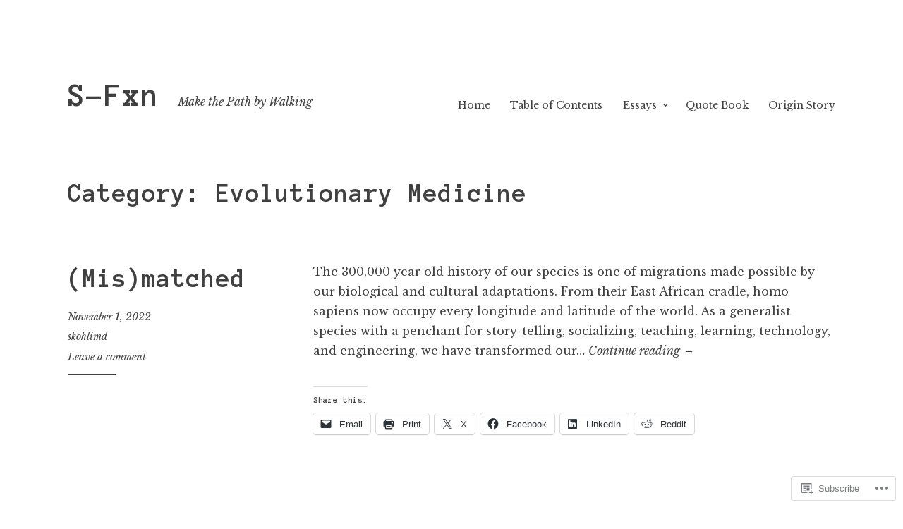

--- FILE ---
content_type: text/html; charset=UTF-8
request_url: https://s-fxn.me/category/evolutionary-medicine/
body_size: 30932
content:
<!DOCTYPE html>
<html lang="en">
<head>
<meta charset="UTF-8">
<meta name="viewport" content="width=device-width, initial-scale=1">
<link rel="profile" href="http://gmpg.org/xfn/11">

<title>Evolutionary Medicine &#8211; S-Fxn</title>
<script type="text/javascript">
  WebFontConfig = {"google":{"families":["Anonymous+Pro:b:latin,latin-ext"]},"api_url":"https:\/\/fonts-api.wp.com\/css"};
  (function() {
    var wf = document.createElement('script');
    wf.src = '/wp-content/plugins/custom-fonts/js/webfont.js';
    wf.type = 'text/javascript';
    wf.async = 'true';
    var s = document.getElementsByTagName('script')[0];
    s.parentNode.insertBefore(wf, s);
	})();
</script><style id="jetpack-custom-fonts-css">.wf-active h1, .wf-active h2, .wf-active h3, .wf-active h4, .wf-active h5, .wf-active h6, .wf-active .site-title{font-family:"Anonymous Pro",monospace;font-weight:700;font-style:normal}.wf-active h1{font-size:37.7px;font-style:normal;font-weight:700}.wf-active h2{font-size:29.9px;font-style:normal;font-weight:700}.wf-active h3{font-size:23.4px;font-style:normal;font-weight:700}.wf-active h4{font-size:18.2px;font-style:normal;font-weight:700}.wf-active h5{font-size:16.9px;font-style:normal;font-weight:700}.wf-active h6{font-size:15.6px;font-style:normal;font-weight:700}.wf-active .singular .site-title{font-size:37.7px;font-style:normal;font-weight:700}.wf-active .entry-title{font-size:37.7px;font-style:normal;font-weight:700}.wf-active .page-title{font-size:37.7px;font-style:normal;font-weight:700}.wf-active .widget-title, .wf-active .widgettitle{font-size:23.4px;font-style:normal;font-weight:700}.wf-active .widget_calendar th{font-weight:700;font-style:normal}@media screen and ( min-width: 45em ){.wf-active .singular .entry-title, .wf-active h1{font-size:61.1px;font-style:normal;font-weight:700}}@media screen and ( min-width: 45em ){.wf-active h2{font-size:37.7px;font-style:normal;font-weight:700}}@media screen and ( min-width: 45em ){.wf-active h3{font-size:29.9px;font-style:normal;font-weight:700}}@media screen and ( min-width: 45em ){.wf-active h4{font-size:23.4px;font-style:normal;font-weight:700}}@media screen and ( min-width: 45em ){.wf-active h5{font-size:18.2px;font-style:normal;font-weight:700}}@media screen and ( min-width: 45em ){.wf-active h6{font-size:16.9px;font-style:normal;font-weight:700}}@media screen and ( min-width: 45em ){.wf-active .sticking .site-title{font-size:23.4px;font-style:normal;font-weight:700}}</style>
<meta name='robots' content='max-image-preview:large' />
<meta name="google-site-verification" content="d-u3cf25WLeIm6IHNZ5FvI9Aqzwln5P2yxXwpcHNEBE" />

<!-- Async WordPress.com Remote Login -->
<script id="wpcom_remote_login_js">
var wpcom_remote_login_extra_auth = '';
function wpcom_remote_login_remove_dom_node_id( element_id ) {
	var dom_node = document.getElementById( element_id );
	if ( dom_node ) { dom_node.parentNode.removeChild( dom_node ); }
}
function wpcom_remote_login_remove_dom_node_classes( class_name ) {
	var dom_nodes = document.querySelectorAll( '.' + class_name );
	for ( var i = 0; i < dom_nodes.length; i++ ) {
		dom_nodes[ i ].parentNode.removeChild( dom_nodes[ i ] );
	}
}
function wpcom_remote_login_final_cleanup() {
	wpcom_remote_login_remove_dom_node_classes( "wpcom_remote_login_msg" );
	wpcom_remote_login_remove_dom_node_id( "wpcom_remote_login_key" );
	wpcom_remote_login_remove_dom_node_id( "wpcom_remote_login_validate" );
	wpcom_remote_login_remove_dom_node_id( "wpcom_remote_login_js" );
	wpcom_remote_login_remove_dom_node_id( "wpcom_request_access_iframe" );
	wpcom_remote_login_remove_dom_node_id( "wpcom_request_access_styles" );
}

// Watch for messages back from the remote login
window.addEventListener( "message", function( e ) {
	if ( e.origin === "https://r-login.wordpress.com" ) {
		var data = {};
		try {
			data = JSON.parse( e.data );
		} catch( e ) {
			wpcom_remote_login_final_cleanup();
			return;
		}

		if ( data.msg === 'LOGIN' ) {
			// Clean up the login check iframe
			wpcom_remote_login_remove_dom_node_id( "wpcom_remote_login_key" );

			var id_regex = new RegExp( /^[0-9]+$/ );
			var token_regex = new RegExp( /^.*|.*|.*$/ );
			if (
				token_regex.test( data.token )
				&& id_regex.test( data.wpcomid )
			) {
				// We have everything we need to ask for a login
				var script = document.createElement( "script" );
				script.setAttribute( "id", "wpcom_remote_login_validate" );
				script.src = '/remote-login.php?wpcom_remote_login=validate'
					+ '&wpcomid=' + data.wpcomid
					+ '&token=' + encodeURIComponent( data.token )
					+ '&host=' + window.location.protocol
					+ '//' + window.location.hostname
					+ '&postid=2523'
					+ '&is_singular=';
				document.body.appendChild( script );
			}

			return;
		}

		// Safari ITP, not logged in, so redirect
		if ( data.msg === 'LOGIN-REDIRECT' ) {
			window.location = 'https://wordpress.com/log-in?redirect_to=' + window.location.href;
			return;
		}

		// Safari ITP, storage access failed, remove the request
		if ( data.msg === 'LOGIN-REMOVE' ) {
			var css_zap = 'html { -webkit-transition: margin-top 1s; transition: margin-top 1s; } /* 9001 */ html { margin-top: 0 !important; } * html body { margin-top: 0 !important; } @media screen and ( max-width: 782px ) { html { margin-top: 0 !important; } * html body { margin-top: 0 !important; } }';
			var style_zap = document.createElement( 'style' );
			style_zap.type = 'text/css';
			style_zap.appendChild( document.createTextNode( css_zap ) );
			document.body.appendChild( style_zap );

			var e = document.getElementById( 'wpcom_request_access_iframe' );
			e.parentNode.removeChild( e );

			document.cookie = 'wordpress_com_login_access=denied; path=/; max-age=31536000';

			return;
		}

		// Safari ITP
		if ( data.msg === 'REQUEST_ACCESS' ) {
			console.log( 'request access: safari' );

			// Check ITP iframe enable/disable knob
			if ( wpcom_remote_login_extra_auth !== 'safari_itp_iframe' ) {
				return;
			}

			// If we are in a "private window" there is no ITP.
			var private_window = false;
			try {
				var opendb = window.openDatabase( null, null, null, null );
			} catch( e ) {
				private_window = true;
			}

			if ( private_window ) {
				console.log( 'private window' );
				return;
			}

			var iframe = document.createElement( 'iframe' );
			iframe.id = 'wpcom_request_access_iframe';
			iframe.setAttribute( 'scrolling', 'no' );
			iframe.setAttribute( 'sandbox', 'allow-storage-access-by-user-activation allow-scripts allow-same-origin allow-top-navigation-by-user-activation' );
			iframe.src = 'https://r-login.wordpress.com/remote-login.php?wpcom_remote_login=request_access&origin=' + encodeURIComponent( data.origin ) + '&wpcomid=' + encodeURIComponent( data.wpcomid );

			var css = 'html { -webkit-transition: margin-top 1s; transition: margin-top 1s; } /* 9001 */ html { margin-top: 46px !important; } * html body { margin-top: 46px !important; } @media screen and ( max-width: 660px ) { html { margin-top: 71px !important; } * html body { margin-top: 71px !important; } #wpcom_request_access_iframe { display: block; height: 71px !important; } } #wpcom_request_access_iframe { border: 0px; height: 46px; position: fixed; top: 0; left: 0; width: 100%; min-width: 100%; z-index: 99999; background: #23282d; } ';

			var style = document.createElement( 'style' );
			style.type = 'text/css';
			style.id = 'wpcom_request_access_styles';
			style.appendChild( document.createTextNode( css ) );
			document.body.appendChild( style );

			document.body.appendChild( iframe );
		}

		if ( data.msg === 'DONE' ) {
			wpcom_remote_login_final_cleanup();
		}
	}
}, false );

// Inject the remote login iframe after the page has had a chance to load
// more critical resources
window.addEventListener( "DOMContentLoaded", function( e ) {
	var iframe = document.createElement( "iframe" );
	iframe.style.display = "none";
	iframe.setAttribute( "scrolling", "no" );
	iframe.setAttribute( "id", "wpcom_remote_login_key" );
	iframe.src = "https://r-login.wordpress.com/remote-login.php"
		+ "?wpcom_remote_login=key"
		+ "&origin=aHR0cHM6Ly9zLWZ4bi5tZQ%3D%3D"
		+ "&wpcomid=35769314"
		+ "&time=" + Math.floor( Date.now() / 1000 );
	document.body.appendChild( iframe );
}, false );
</script>
<link rel='dns-prefetch' href='//s0.wp.com' />
<link rel='dns-prefetch' href='//fonts-api.wp.com' />
<link rel="alternate" type="application/rss+xml" title="S-Fxn &raquo; Feed" href="https://s-fxn.me/feed/" />
<link rel="alternate" type="application/rss+xml" title="S-Fxn &raquo; Comments Feed" href="https://s-fxn.me/comments/feed/" />
<link rel="alternate" type="application/rss+xml" title="S-Fxn &raquo; Evolutionary Medicine Category Feed" href="https://s-fxn.me/category/evolutionary-medicine/feed/" />
	<script type="text/javascript">
		/* <![CDATA[ */
		function addLoadEvent(func) {
			var oldonload = window.onload;
			if (typeof window.onload != 'function') {
				window.onload = func;
			} else {
				window.onload = function () {
					oldonload();
					func();
				}
			}
		}
		/* ]]> */
	</script>
	<link crossorigin='anonymous' rel='stylesheet' id='all-css-0-1' href='/_static/??-eJxtjEkKgDAMAD9kDWpFL+JbpFaJpmkxLeLv3fDmZWBgGNiDMp6j5QguqUBpRhYgXK3AYmMYzKoey41IBv/5F74OzvsbY6JrgjwhY7RKzOaJPj/uX++6oqmrstVNoZcTpEQzyA==&cssminify=yes' type='text/css' media='all' />
<style id='wp-emoji-styles-inline-css'>

	img.wp-smiley, img.emoji {
		display: inline !important;
		border: none !important;
		box-shadow: none !important;
		height: 1em !important;
		width: 1em !important;
		margin: 0 0.07em !important;
		vertical-align: -0.1em !important;
		background: none !important;
		padding: 0 !important;
	}
/*# sourceURL=wp-emoji-styles-inline-css */
</style>
<link crossorigin='anonymous' rel='stylesheet' id='all-css-2-1' href='/wp-content/plugins/gutenberg-core/v22.2.0/build/styles/block-library/style.css?m=1764855221i&cssminify=yes' type='text/css' media='all' />
<style id='wp-block-library-inline-css'>
.has-text-align-justify {
	text-align:justify;
}
.has-text-align-justify{text-align:justify;}

/*# sourceURL=wp-block-library-inline-css */
</style><style id='wp-block-paragraph-inline-css'>
.is-small-text{font-size:.875em}.is-regular-text{font-size:1em}.is-large-text{font-size:2.25em}.is-larger-text{font-size:3em}.has-drop-cap:not(:focus):first-letter{float:left;font-size:8.4em;font-style:normal;font-weight:100;line-height:.68;margin:.05em .1em 0 0;text-transform:uppercase}body.rtl .has-drop-cap:not(:focus):first-letter{float:none;margin-left:.1em}p.has-drop-cap.has-background{overflow:hidden}:root :where(p.has-background){padding:1.25em 2.375em}:where(p.has-text-color:not(.has-link-color)) a{color:inherit}p.has-text-align-left[style*="writing-mode:vertical-lr"],p.has-text-align-right[style*="writing-mode:vertical-rl"]{rotate:180deg}
/*# sourceURL=/wp-content/plugins/gutenberg-core/v22.2.0/build/styles/block-library/paragraph/style.css */
</style>
<style id='wp-block-image-inline-css'>
.wp-block-image>a,.wp-block-image>figure>a{display:inline-block}.wp-block-image img{box-sizing:border-box;height:auto;max-width:100%;vertical-align:bottom}@media not (prefers-reduced-motion){.wp-block-image img.hide{visibility:hidden}.wp-block-image img.show{animation:show-content-image .4s}}.wp-block-image[style*=border-radius] img,.wp-block-image[style*=border-radius]>a{border-radius:inherit}.wp-block-image.has-custom-border img{box-sizing:border-box}.wp-block-image.aligncenter{text-align:center}.wp-block-image.alignfull>a,.wp-block-image.alignwide>a{width:100%}.wp-block-image.alignfull img,.wp-block-image.alignwide img{height:auto;width:100%}.wp-block-image .aligncenter,.wp-block-image .alignleft,.wp-block-image .alignright,.wp-block-image.aligncenter,.wp-block-image.alignleft,.wp-block-image.alignright{display:table}.wp-block-image .aligncenter>figcaption,.wp-block-image .alignleft>figcaption,.wp-block-image .alignright>figcaption,.wp-block-image.aligncenter>figcaption,.wp-block-image.alignleft>figcaption,.wp-block-image.alignright>figcaption{caption-side:bottom;display:table-caption}.wp-block-image .alignleft{float:left;margin:.5em 1em .5em 0}.wp-block-image .alignright{float:right;margin:.5em 0 .5em 1em}.wp-block-image .aligncenter{margin-left:auto;margin-right:auto}.wp-block-image :where(figcaption){margin-bottom:1em;margin-top:.5em}.wp-block-image.is-style-circle-mask img{border-radius:9999px}@supports ((-webkit-mask-image:none) or (mask-image:none)) or (-webkit-mask-image:none){.wp-block-image.is-style-circle-mask img{border-radius:0;-webkit-mask-image:url('data:image/svg+xml;utf8,<svg viewBox="0 0 100 100" xmlns="http://www.w3.org/2000/svg"><circle cx="50" cy="50" r="50"/></svg>');mask-image:url('data:image/svg+xml;utf8,<svg viewBox="0 0 100 100" xmlns="http://www.w3.org/2000/svg"><circle cx="50" cy="50" r="50"/></svg>');mask-mode:alpha;-webkit-mask-position:center;mask-position:center;-webkit-mask-repeat:no-repeat;mask-repeat:no-repeat;-webkit-mask-size:contain;mask-size:contain}}:root :where(.wp-block-image.is-style-rounded img,.wp-block-image .is-style-rounded img){border-radius:9999px}.wp-block-image figure{margin:0}.wp-lightbox-container{display:flex;flex-direction:column;position:relative}.wp-lightbox-container img{cursor:zoom-in}.wp-lightbox-container img:hover+button{opacity:1}.wp-lightbox-container button{align-items:center;backdrop-filter:blur(16px) saturate(180%);background-color:#5a5a5a40;border:none;border-radius:4px;cursor:zoom-in;display:flex;height:20px;justify-content:center;opacity:0;padding:0;position:absolute;right:16px;text-align:center;top:16px;width:20px;z-index:100}@media not (prefers-reduced-motion){.wp-lightbox-container button{transition:opacity .2s ease}}.wp-lightbox-container button:focus-visible{outline:3px auto #5a5a5a40;outline:3px auto -webkit-focus-ring-color;outline-offset:3px}.wp-lightbox-container button:hover{cursor:pointer;opacity:1}.wp-lightbox-container button:focus{opacity:1}.wp-lightbox-container button:focus,.wp-lightbox-container button:hover,.wp-lightbox-container button:not(:hover):not(:active):not(.has-background){background-color:#5a5a5a40;border:none}.wp-lightbox-overlay{box-sizing:border-box;cursor:zoom-out;height:100vh;left:0;overflow:hidden;position:fixed;top:0;visibility:hidden;width:100%;z-index:100000}.wp-lightbox-overlay .close-button{align-items:center;cursor:pointer;display:flex;justify-content:center;min-height:40px;min-width:40px;padding:0;position:absolute;right:calc(env(safe-area-inset-right) + 16px);top:calc(env(safe-area-inset-top) + 16px);z-index:5000000}.wp-lightbox-overlay .close-button:focus,.wp-lightbox-overlay .close-button:hover,.wp-lightbox-overlay .close-button:not(:hover):not(:active):not(.has-background){background:none;border:none}.wp-lightbox-overlay .lightbox-image-container{height:var(--wp--lightbox-container-height);left:50%;overflow:hidden;position:absolute;top:50%;transform:translate(-50%,-50%);transform-origin:top left;width:var(--wp--lightbox-container-width);z-index:9999999999}.wp-lightbox-overlay .wp-block-image{align-items:center;box-sizing:border-box;display:flex;height:100%;justify-content:center;margin:0;position:relative;transform-origin:0 0;width:100%;z-index:3000000}.wp-lightbox-overlay .wp-block-image img{height:var(--wp--lightbox-image-height);min-height:var(--wp--lightbox-image-height);min-width:var(--wp--lightbox-image-width);width:var(--wp--lightbox-image-width)}.wp-lightbox-overlay .wp-block-image figcaption{display:none}.wp-lightbox-overlay button{background:none;border:none}.wp-lightbox-overlay .scrim{background-color:#fff;height:100%;opacity:.9;position:absolute;width:100%;z-index:2000000}.wp-lightbox-overlay.active{visibility:visible}@media not (prefers-reduced-motion){.wp-lightbox-overlay.active{animation:turn-on-visibility .25s both}.wp-lightbox-overlay.active img{animation:turn-on-visibility .35s both}.wp-lightbox-overlay.show-closing-animation:not(.active){animation:turn-off-visibility .35s both}.wp-lightbox-overlay.show-closing-animation:not(.active) img{animation:turn-off-visibility .25s both}.wp-lightbox-overlay.zoom.active{animation:none;opacity:1;visibility:visible}.wp-lightbox-overlay.zoom.active .lightbox-image-container{animation:lightbox-zoom-in .4s}.wp-lightbox-overlay.zoom.active .lightbox-image-container img{animation:none}.wp-lightbox-overlay.zoom.active .scrim{animation:turn-on-visibility .4s forwards}.wp-lightbox-overlay.zoom.show-closing-animation:not(.active){animation:none}.wp-lightbox-overlay.zoom.show-closing-animation:not(.active) .lightbox-image-container{animation:lightbox-zoom-out .4s}.wp-lightbox-overlay.zoom.show-closing-animation:not(.active) .lightbox-image-container img{animation:none}.wp-lightbox-overlay.zoom.show-closing-animation:not(.active) .scrim{animation:turn-off-visibility .4s forwards}}@keyframes show-content-image{0%{visibility:hidden}99%{visibility:hidden}to{visibility:visible}}@keyframes turn-on-visibility{0%{opacity:0}to{opacity:1}}@keyframes turn-off-visibility{0%{opacity:1;visibility:visible}99%{opacity:0;visibility:visible}to{opacity:0;visibility:hidden}}@keyframes lightbox-zoom-in{0%{transform:translate(calc((-100vw + var(--wp--lightbox-scrollbar-width))/2 + var(--wp--lightbox-initial-left-position)),calc(-50vh + var(--wp--lightbox-initial-top-position))) scale(var(--wp--lightbox-scale))}to{transform:translate(-50%,-50%) scale(1)}}@keyframes lightbox-zoom-out{0%{transform:translate(-50%,-50%) scale(1);visibility:visible}99%{visibility:visible}to{transform:translate(calc((-100vw + var(--wp--lightbox-scrollbar-width))/2 + var(--wp--lightbox-initial-left-position)),calc(-50vh + var(--wp--lightbox-initial-top-position))) scale(var(--wp--lightbox-scale));visibility:hidden}}
/*# sourceURL=/wp-content/plugins/gutenberg-core/v22.2.0/build/styles/block-library/image/style.css */
</style>
<style id='global-styles-inline-css'>
:root{--wp--preset--aspect-ratio--square: 1;--wp--preset--aspect-ratio--4-3: 4/3;--wp--preset--aspect-ratio--3-4: 3/4;--wp--preset--aspect-ratio--3-2: 3/2;--wp--preset--aspect-ratio--2-3: 2/3;--wp--preset--aspect-ratio--16-9: 16/9;--wp--preset--aspect-ratio--9-16: 9/16;--wp--preset--color--black: #000000;--wp--preset--color--cyan-bluish-gray: #abb8c3;--wp--preset--color--white: #ffffff;--wp--preset--color--pale-pink: #f78da7;--wp--preset--color--vivid-red: #cf2e2e;--wp--preset--color--luminous-vivid-orange: #ff6900;--wp--preset--color--luminous-vivid-amber: #fcb900;--wp--preset--color--light-green-cyan: #7bdcb5;--wp--preset--color--vivid-green-cyan: #00d084;--wp--preset--color--pale-cyan-blue: #8ed1fc;--wp--preset--color--vivid-cyan-blue: #0693e3;--wp--preset--color--vivid-purple: #9b51e0;--wp--preset--gradient--vivid-cyan-blue-to-vivid-purple: linear-gradient(135deg,rgb(6,147,227) 0%,rgb(155,81,224) 100%);--wp--preset--gradient--light-green-cyan-to-vivid-green-cyan: linear-gradient(135deg,rgb(122,220,180) 0%,rgb(0,208,130) 100%);--wp--preset--gradient--luminous-vivid-amber-to-luminous-vivid-orange: linear-gradient(135deg,rgb(252,185,0) 0%,rgb(255,105,0) 100%);--wp--preset--gradient--luminous-vivid-orange-to-vivid-red: linear-gradient(135deg,rgb(255,105,0) 0%,rgb(207,46,46) 100%);--wp--preset--gradient--very-light-gray-to-cyan-bluish-gray: linear-gradient(135deg,rgb(238,238,238) 0%,rgb(169,184,195) 100%);--wp--preset--gradient--cool-to-warm-spectrum: linear-gradient(135deg,rgb(74,234,220) 0%,rgb(151,120,209) 20%,rgb(207,42,186) 40%,rgb(238,44,130) 60%,rgb(251,105,98) 80%,rgb(254,248,76) 100%);--wp--preset--gradient--blush-light-purple: linear-gradient(135deg,rgb(255,206,236) 0%,rgb(152,150,240) 100%);--wp--preset--gradient--blush-bordeaux: linear-gradient(135deg,rgb(254,205,165) 0%,rgb(254,45,45) 50%,rgb(107,0,62) 100%);--wp--preset--gradient--luminous-dusk: linear-gradient(135deg,rgb(255,203,112) 0%,rgb(199,81,192) 50%,rgb(65,88,208) 100%);--wp--preset--gradient--pale-ocean: linear-gradient(135deg,rgb(255,245,203) 0%,rgb(182,227,212) 50%,rgb(51,167,181) 100%);--wp--preset--gradient--electric-grass: linear-gradient(135deg,rgb(202,248,128) 0%,rgb(113,206,126) 100%);--wp--preset--gradient--midnight: linear-gradient(135deg,rgb(2,3,129) 0%,rgb(40,116,252) 100%);--wp--preset--font-size--small: 13px;--wp--preset--font-size--medium: 20px;--wp--preset--font-size--large: 36px;--wp--preset--font-size--x-large: 42px;--wp--preset--font-family--albert-sans: 'Albert Sans', sans-serif;--wp--preset--font-family--alegreya: Alegreya, serif;--wp--preset--font-family--arvo: Arvo, serif;--wp--preset--font-family--bodoni-moda: 'Bodoni Moda', serif;--wp--preset--font-family--bricolage-grotesque: 'Bricolage Grotesque', sans-serif;--wp--preset--font-family--cabin: Cabin, sans-serif;--wp--preset--font-family--chivo: Chivo, sans-serif;--wp--preset--font-family--commissioner: Commissioner, sans-serif;--wp--preset--font-family--cormorant: Cormorant, serif;--wp--preset--font-family--courier-prime: 'Courier Prime', monospace;--wp--preset--font-family--crimson-pro: 'Crimson Pro', serif;--wp--preset--font-family--dm-mono: 'DM Mono', monospace;--wp--preset--font-family--dm-sans: 'DM Sans', sans-serif;--wp--preset--font-family--dm-serif-display: 'DM Serif Display', serif;--wp--preset--font-family--domine: Domine, serif;--wp--preset--font-family--eb-garamond: 'EB Garamond', serif;--wp--preset--font-family--epilogue: Epilogue, sans-serif;--wp--preset--font-family--fahkwang: Fahkwang, sans-serif;--wp--preset--font-family--figtree: Figtree, sans-serif;--wp--preset--font-family--fira-sans: 'Fira Sans', sans-serif;--wp--preset--font-family--fjalla-one: 'Fjalla One', sans-serif;--wp--preset--font-family--fraunces: Fraunces, serif;--wp--preset--font-family--gabarito: Gabarito, system-ui;--wp--preset--font-family--ibm-plex-mono: 'IBM Plex Mono', monospace;--wp--preset--font-family--ibm-plex-sans: 'IBM Plex Sans', sans-serif;--wp--preset--font-family--ibarra-real-nova: 'Ibarra Real Nova', serif;--wp--preset--font-family--instrument-serif: 'Instrument Serif', serif;--wp--preset--font-family--inter: Inter, sans-serif;--wp--preset--font-family--josefin-sans: 'Josefin Sans', sans-serif;--wp--preset--font-family--jost: Jost, sans-serif;--wp--preset--font-family--libre-baskerville: 'Libre Baskerville', serif;--wp--preset--font-family--libre-franklin: 'Libre Franklin', sans-serif;--wp--preset--font-family--literata: Literata, serif;--wp--preset--font-family--lora: Lora, serif;--wp--preset--font-family--merriweather: Merriweather, serif;--wp--preset--font-family--montserrat: Montserrat, sans-serif;--wp--preset--font-family--newsreader: Newsreader, serif;--wp--preset--font-family--noto-sans-mono: 'Noto Sans Mono', sans-serif;--wp--preset--font-family--nunito: Nunito, sans-serif;--wp--preset--font-family--open-sans: 'Open Sans', sans-serif;--wp--preset--font-family--overpass: Overpass, sans-serif;--wp--preset--font-family--pt-serif: 'PT Serif', serif;--wp--preset--font-family--petrona: Petrona, serif;--wp--preset--font-family--piazzolla: Piazzolla, serif;--wp--preset--font-family--playfair-display: 'Playfair Display', serif;--wp--preset--font-family--plus-jakarta-sans: 'Plus Jakarta Sans', sans-serif;--wp--preset--font-family--poppins: Poppins, sans-serif;--wp--preset--font-family--raleway: Raleway, sans-serif;--wp--preset--font-family--roboto: Roboto, sans-serif;--wp--preset--font-family--roboto-slab: 'Roboto Slab', serif;--wp--preset--font-family--rubik: Rubik, sans-serif;--wp--preset--font-family--rufina: Rufina, serif;--wp--preset--font-family--sora: Sora, sans-serif;--wp--preset--font-family--source-sans-3: 'Source Sans 3', sans-serif;--wp--preset--font-family--source-serif-4: 'Source Serif 4', serif;--wp--preset--font-family--space-mono: 'Space Mono', monospace;--wp--preset--font-family--syne: Syne, sans-serif;--wp--preset--font-family--texturina: Texturina, serif;--wp--preset--font-family--urbanist: Urbanist, sans-serif;--wp--preset--font-family--work-sans: 'Work Sans', sans-serif;--wp--preset--spacing--20: 0.44rem;--wp--preset--spacing--30: 0.67rem;--wp--preset--spacing--40: 1rem;--wp--preset--spacing--50: 1.5rem;--wp--preset--spacing--60: 2.25rem;--wp--preset--spacing--70: 3.38rem;--wp--preset--spacing--80: 5.06rem;--wp--preset--shadow--natural: 6px 6px 9px rgba(0, 0, 0, 0.2);--wp--preset--shadow--deep: 12px 12px 50px rgba(0, 0, 0, 0.4);--wp--preset--shadow--sharp: 6px 6px 0px rgba(0, 0, 0, 0.2);--wp--preset--shadow--outlined: 6px 6px 0px -3px rgb(255, 255, 255), 6px 6px rgb(0, 0, 0);--wp--preset--shadow--crisp: 6px 6px 0px rgb(0, 0, 0);}:where(.is-layout-flex){gap: 0.5em;}:where(.is-layout-grid){gap: 0.5em;}body .is-layout-flex{display: flex;}.is-layout-flex{flex-wrap: wrap;align-items: center;}.is-layout-flex > :is(*, div){margin: 0;}body .is-layout-grid{display: grid;}.is-layout-grid > :is(*, div){margin: 0;}:where(.wp-block-columns.is-layout-flex){gap: 2em;}:where(.wp-block-columns.is-layout-grid){gap: 2em;}:where(.wp-block-post-template.is-layout-flex){gap: 1.25em;}:where(.wp-block-post-template.is-layout-grid){gap: 1.25em;}.has-black-color{color: var(--wp--preset--color--black) !important;}.has-cyan-bluish-gray-color{color: var(--wp--preset--color--cyan-bluish-gray) !important;}.has-white-color{color: var(--wp--preset--color--white) !important;}.has-pale-pink-color{color: var(--wp--preset--color--pale-pink) !important;}.has-vivid-red-color{color: var(--wp--preset--color--vivid-red) !important;}.has-luminous-vivid-orange-color{color: var(--wp--preset--color--luminous-vivid-orange) !important;}.has-luminous-vivid-amber-color{color: var(--wp--preset--color--luminous-vivid-amber) !important;}.has-light-green-cyan-color{color: var(--wp--preset--color--light-green-cyan) !important;}.has-vivid-green-cyan-color{color: var(--wp--preset--color--vivid-green-cyan) !important;}.has-pale-cyan-blue-color{color: var(--wp--preset--color--pale-cyan-blue) !important;}.has-vivid-cyan-blue-color{color: var(--wp--preset--color--vivid-cyan-blue) !important;}.has-vivid-purple-color{color: var(--wp--preset--color--vivid-purple) !important;}.has-black-background-color{background-color: var(--wp--preset--color--black) !important;}.has-cyan-bluish-gray-background-color{background-color: var(--wp--preset--color--cyan-bluish-gray) !important;}.has-white-background-color{background-color: var(--wp--preset--color--white) !important;}.has-pale-pink-background-color{background-color: var(--wp--preset--color--pale-pink) !important;}.has-vivid-red-background-color{background-color: var(--wp--preset--color--vivid-red) !important;}.has-luminous-vivid-orange-background-color{background-color: var(--wp--preset--color--luminous-vivid-orange) !important;}.has-luminous-vivid-amber-background-color{background-color: var(--wp--preset--color--luminous-vivid-amber) !important;}.has-light-green-cyan-background-color{background-color: var(--wp--preset--color--light-green-cyan) !important;}.has-vivid-green-cyan-background-color{background-color: var(--wp--preset--color--vivid-green-cyan) !important;}.has-pale-cyan-blue-background-color{background-color: var(--wp--preset--color--pale-cyan-blue) !important;}.has-vivid-cyan-blue-background-color{background-color: var(--wp--preset--color--vivid-cyan-blue) !important;}.has-vivid-purple-background-color{background-color: var(--wp--preset--color--vivid-purple) !important;}.has-black-border-color{border-color: var(--wp--preset--color--black) !important;}.has-cyan-bluish-gray-border-color{border-color: var(--wp--preset--color--cyan-bluish-gray) !important;}.has-white-border-color{border-color: var(--wp--preset--color--white) !important;}.has-pale-pink-border-color{border-color: var(--wp--preset--color--pale-pink) !important;}.has-vivid-red-border-color{border-color: var(--wp--preset--color--vivid-red) !important;}.has-luminous-vivid-orange-border-color{border-color: var(--wp--preset--color--luminous-vivid-orange) !important;}.has-luminous-vivid-amber-border-color{border-color: var(--wp--preset--color--luminous-vivid-amber) !important;}.has-light-green-cyan-border-color{border-color: var(--wp--preset--color--light-green-cyan) !important;}.has-vivid-green-cyan-border-color{border-color: var(--wp--preset--color--vivid-green-cyan) !important;}.has-pale-cyan-blue-border-color{border-color: var(--wp--preset--color--pale-cyan-blue) !important;}.has-vivid-cyan-blue-border-color{border-color: var(--wp--preset--color--vivid-cyan-blue) !important;}.has-vivid-purple-border-color{border-color: var(--wp--preset--color--vivid-purple) !important;}.has-vivid-cyan-blue-to-vivid-purple-gradient-background{background: var(--wp--preset--gradient--vivid-cyan-blue-to-vivid-purple) !important;}.has-light-green-cyan-to-vivid-green-cyan-gradient-background{background: var(--wp--preset--gradient--light-green-cyan-to-vivid-green-cyan) !important;}.has-luminous-vivid-amber-to-luminous-vivid-orange-gradient-background{background: var(--wp--preset--gradient--luminous-vivid-amber-to-luminous-vivid-orange) !important;}.has-luminous-vivid-orange-to-vivid-red-gradient-background{background: var(--wp--preset--gradient--luminous-vivid-orange-to-vivid-red) !important;}.has-very-light-gray-to-cyan-bluish-gray-gradient-background{background: var(--wp--preset--gradient--very-light-gray-to-cyan-bluish-gray) !important;}.has-cool-to-warm-spectrum-gradient-background{background: var(--wp--preset--gradient--cool-to-warm-spectrum) !important;}.has-blush-light-purple-gradient-background{background: var(--wp--preset--gradient--blush-light-purple) !important;}.has-blush-bordeaux-gradient-background{background: var(--wp--preset--gradient--blush-bordeaux) !important;}.has-luminous-dusk-gradient-background{background: var(--wp--preset--gradient--luminous-dusk) !important;}.has-pale-ocean-gradient-background{background: var(--wp--preset--gradient--pale-ocean) !important;}.has-electric-grass-gradient-background{background: var(--wp--preset--gradient--electric-grass) !important;}.has-midnight-gradient-background{background: var(--wp--preset--gradient--midnight) !important;}.has-small-font-size{font-size: var(--wp--preset--font-size--small) !important;}.has-medium-font-size{font-size: var(--wp--preset--font-size--medium) !important;}.has-large-font-size{font-size: var(--wp--preset--font-size--large) !important;}.has-x-large-font-size{font-size: var(--wp--preset--font-size--x-large) !important;}.has-albert-sans-font-family{font-family: var(--wp--preset--font-family--albert-sans) !important;}.has-alegreya-font-family{font-family: var(--wp--preset--font-family--alegreya) !important;}.has-arvo-font-family{font-family: var(--wp--preset--font-family--arvo) !important;}.has-bodoni-moda-font-family{font-family: var(--wp--preset--font-family--bodoni-moda) !important;}.has-bricolage-grotesque-font-family{font-family: var(--wp--preset--font-family--bricolage-grotesque) !important;}.has-cabin-font-family{font-family: var(--wp--preset--font-family--cabin) !important;}.has-chivo-font-family{font-family: var(--wp--preset--font-family--chivo) !important;}.has-commissioner-font-family{font-family: var(--wp--preset--font-family--commissioner) !important;}.has-cormorant-font-family{font-family: var(--wp--preset--font-family--cormorant) !important;}.has-courier-prime-font-family{font-family: var(--wp--preset--font-family--courier-prime) !important;}.has-crimson-pro-font-family{font-family: var(--wp--preset--font-family--crimson-pro) !important;}.has-dm-mono-font-family{font-family: var(--wp--preset--font-family--dm-mono) !important;}.has-dm-sans-font-family{font-family: var(--wp--preset--font-family--dm-sans) !important;}.has-dm-serif-display-font-family{font-family: var(--wp--preset--font-family--dm-serif-display) !important;}.has-domine-font-family{font-family: var(--wp--preset--font-family--domine) !important;}.has-eb-garamond-font-family{font-family: var(--wp--preset--font-family--eb-garamond) !important;}.has-epilogue-font-family{font-family: var(--wp--preset--font-family--epilogue) !important;}.has-fahkwang-font-family{font-family: var(--wp--preset--font-family--fahkwang) !important;}.has-figtree-font-family{font-family: var(--wp--preset--font-family--figtree) !important;}.has-fira-sans-font-family{font-family: var(--wp--preset--font-family--fira-sans) !important;}.has-fjalla-one-font-family{font-family: var(--wp--preset--font-family--fjalla-one) !important;}.has-fraunces-font-family{font-family: var(--wp--preset--font-family--fraunces) !important;}.has-gabarito-font-family{font-family: var(--wp--preset--font-family--gabarito) !important;}.has-ibm-plex-mono-font-family{font-family: var(--wp--preset--font-family--ibm-plex-mono) !important;}.has-ibm-plex-sans-font-family{font-family: var(--wp--preset--font-family--ibm-plex-sans) !important;}.has-ibarra-real-nova-font-family{font-family: var(--wp--preset--font-family--ibarra-real-nova) !important;}.has-instrument-serif-font-family{font-family: var(--wp--preset--font-family--instrument-serif) !important;}.has-inter-font-family{font-family: var(--wp--preset--font-family--inter) !important;}.has-josefin-sans-font-family{font-family: var(--wp--preset--font-family--josefin-sans) !important;}.has-jost-font-family{font-family: var(--wp--preset--font-family--jost) !important;}.has-libre-baskerville-font-family{font-family: var(--wp--preset--font-family--libre-baskerville) !important;}.has-libre-franklin-font-family{font-family: var(--wp--preset--font-family--libre-franklin) !important;}.has-literata-font-family{font-family: var(--wp--preset--font-family--literata) !important;}.has-lora-font-family{font-family: var(--wp--preset--font-family--lora) !important;}.has-merriweather-font-family{font-family: var(--wp--preset--font-family--merriweather) !important;}.has-montserrat-font-family{font-family: var(--wp--preset--font-family--montserrat) !important;}.has-newsreader-font-family{font-family: var(--wp--preset--font-family--newsreader) !important;}.has-noto-sans-mono-font-family{font-family: var(--wp--preset--font-family--noto-sans-mono) !important;}.has-nunito-font-family{font-family: var(--wp--preset--font-family--nunito) !important;}.has-open-sans-font-family{font-family: var(--wp--preset--font-family--open-sans) !important;}.has-overpass-font-family{font-family: var(--wp--preset--font-family--overpass) !important;}.has-pt-serif-font-family{font-family: var(--wp--preset--font-family--pt-serif) !important;}.has-petrona-font-family{font-family: var(--wp--preset--font-family--petrona) !important;}.has-piazzolla-font-family{font-family: var(--wp--preset--font-family--piazzolla) !important;}.has-playfair-display-font-family{font-family: var(--wp--preset--font-family--playfair-display) !important;}.has-plus-jakarta-sans-font-family{font-family: var(--wp--preset--font-family--plus-jakarta-sans) !important;}.has-poppins-font-family{font-family: var(--wp--preset--font-family--poppins) !important;}.has-raleway-font-family{font-family: var(--wp--preset--font-family--raleway) !important;}.has-roboto-font-family{font-family: var(--wp--preset--font-family--roboto) !important;}.has-roboto-slab-font-family{font-family: var(--wp--preset--font-family--roboto-slab) !important;}.has-rubik-font-family{font-family: var(--wp--preset--font-family--rubik) !important;}.has-rufina-font-family{font-family: var(--wp--preset--font-family--rufina) !important;}.has-sora-font-family{font-family: var(--wp--preset--font-family--sora) !important;}.has-source-sans-3-font-family{font-family: var(--wp--preset--font-family--source-sans-3) !important;}.has-source-serif-4-font-family{font-family: var(--wp--preset--font-family--source-serif-4) !important;}.has-space-mono-font-family{font-family: var(--wp--preset--font-family--space-mono) !important;}.has-syne-font-family{font-family: var(--wp--preset--font-family--syne) !important;}.has-texturina-font-family{font-family: var(--wp--preset--font-family--texturina) !important;}.has-urbanist-font-family{font-family: var(--wp--preset--font-family--urbanist) !important;}.has-work-sans-font-family{font-family: var(--wp--preset--font-family--work-sans) !important;}
/*# sourceURL=global-styles-inline-css */
</style>
<style id='core-block-supports-inline-css'>
.wp-elements-7a0352d9175f4e8fd4670084a169ef24 a:where(:not(.wp-element-button)){color:var(--wp--preset--color--black);}.wp-elements-66629d25061cda9e9b4f8dbbf62111f2 a:where(:not(.wp-element-button)){color:var(--wp--preset--color--black);}.wp-elements-a8616c633bddf1e8a7281d200a58a3da a:where(:not(.wp-element-button)){color:var(--wp--preset--color--black);}.wp-elements-52f1bafed304953cc755033aaec12945 a:where(:not(.wp-element-button)){color:var(--wp--preset--color--black);}
/*# sourceURL=core-block-supports-inline-css */
</style>

<style id='classic-theme-styles-inline-css'>
/*! This file is auto-generated */
.wp-block-button__link{color:#fff;background-color:#32373c;border-radius:9999px;box-shadow:none;text-decoration:none;padding:calc(.667em + 2px) calc(1.333em + 2px);font-size:1.125em}.wp-block-file__button{background:#32373c;color:#fff;text-decoration:none}
/*# sourceURL=/wp-includes/css/classic-themes.min.css */
</style>
<link crossorigin='anonymous' rel='stylesheet' id='all-css-4-1' href='/_static/??-eJx9j90OgjAMRl/IrhkQfy6Mz8JGo9MVFrpBfHtLSNRE4k0vvpzztcU5gR/6TH3GFMs19IJ+cHHwD8HK2KOxIIFTJBhpMg12QfKbAMnPSMaL7PCriAt8ukbSnFObF4KpCy1FYsX+aXNSB5xLI4mATg6FId9UlB9vjTEVhzE43Vfh9l0boCK4/rLQFz7bQ2P3p7quq/sLZbpniQ==&cssminify=yes' type='text/css' media='all' />
<link rel='stylesheet' id='libre-2-fonts-css' href='https://fonts-api.wp.com/css?family=Libre+Baskerville%3A400%2C400italic%2C700&#038;subset=latin%2Clatin-ext' media='all' />
<link crossorigin='anonymous' rel='stylesheet' id='all-css-6-1' href='/_static/??-eJzTLy/QTc7PK0nNK9HPLdUtyClNz8wr1i9KTcrJTwcy0/WTi5G5ekCujj52Temp+bo5+cmJJZn5eSgc3bScxMwikFb7XFtDE1NLExMLc0OTLACohS2q&cssminify=yes' type='text/css' media='all' />
<link crossorigin='anonymous' rel='stylesheet' id='print-css-7-1' href='/wp-content/mu-plugins/global-print/global-print.css?m=1465851035i&cssminify=yes' type='text/css' media='print' />
<style id='jetpack-global-styles-frontend-style-inline-css'>
:root { --font-headings: unset; --font-base: unset; --font-headings-default: -apple-system,BlinkMacSystemFont,"Segoe UI",Roboto,Oxygen-Sans,Ubuntu,Cantarell,"Helvetica Neue",sans-serif; --font-base-default: -apple-system,BlinkMacSystemFont,"Segoe UI",Roboto,Oxygen-Sans,Ubuntu,Cantarell,"Helvetica Neue",sans-serif;}
/*# sourceURL=jetpack-global-styles-frontend-style-inline-css */
</style>
<link crossorigin='anonymous' rel='stylesheet' id='all-css-10-1' href='/_static/??-eJyNjc0KwjAQhF/IuLRG6kV8FMnPkqZusqGbUPr22uJFRPAyzMDMN7AU5ThXzBVSU4VaiFlgwlqMe7wzJOZNfCMUkNHM6I33625jDkcncoD/SfeYHQi7aEgRB5aP8EWrI6bXb2kWKNoZVQ87oK6EaimO06/JqCEQW0Nb4Zau3XA+9Rc9dHp6AihlW+w=&cssminify=yes' type='text/css' media='all' />
<script type="text/javascript" id="wpcom-actionbar-placeholder-js-extra">
/* <![CDATA[ */
var actionbardata = {"siteID":"35769314","postID":"0","siteURL":"https://s-fxn.me","xhrURL":"https://s-fxn.me/wp-admin/admin-ajax.php","nonce":"c0ee233a94","isLoggedIn":"","statusMessage":"","subsEmailDefault":"instantly","proxyScriptUrl":"https://s0.wp.com/wp-content/js/wpcom-proxy-request.js?m=1513050504i&amp;ver=20211021","i18n":{"followedText":"New posts from this site will now appear in your \u003Ca href=\"https://wordpress.com/reader\"\u003EReader\u003C/a\u003E","foldBar":"Collapse this bar","unfoldBar":"Expand this bar","shortLinkCopied":"Shortlink copied to clipboard."}};
//# sourceURL=wpcom-actionbar-placeholder-js-extra
/* ]]> */
</script>
<script type="text/javascript" id="jetpack-mu-wpcom-settings-js-before">
/* <![CDATA[ */
var JETPACK_MU_WPCOM_SETTINGS = {"assetsUrl":"https://s0.wp.com/wp-content/mu-plugins/jetpack-mu-wpcom-plugin/moon/jetpack_vendor/automattic/jetpack-mu-wpcom/src/build/"};
//# sourceURL=jetpack-mu-wpcom-settings-js-before
/* ]]> */
</script>
<script crossorigin='anonymous' type='text/javascript'  src='/_static/??-eJzTLy/QTc7PK0nNK9HPKtYvyinRLSjKr6jUyyrW0QfKZeYl55SmpBaDJLMKS1OLKqGUXm5mHkFFurmZ6UWJJalQxfa5tobmRgamxgZmFpZZACbyLJI='></script>
<script type="text/javascript" id="rlt-proxy-js-after">
/* <![CDATA[ */
	rltInitialize( {"token":null,"iframeOrigins":["https:\/\/widgets.wp.com"]} );
//# sourceURL=rlt-proxy-js-after
/* ]]> */
</script>
<link rel="EditURI" type="application/rsd+xml" title="RSD" href="https://skohlimd.wordpress.com/xmlrpc.php?rsd" />
<meta name="generator" content="WordPress.com" />

<!-- Jetpack Open Graph Tags -->
<meta property="og:type" content="website" />
<meta property="og:title" content="Evolutionary Medicine &#8211; S-Fxn" />
<meta property="og:url" content="https://s-fxn.me/category/evolutionary-medicine/" />
<meta property="og:site_name" content="S-Fxn" />
<meta property="og:image" content="https://s-fxn.me/wp-content/uploads/2024/11/cropped-image_20220122_0001.jpg?w=200" />
<meta property="og:image:width" content="200" />
<meta property="og:image:height" content="200" />
<meta property="og:image:alt" content="" />
<meta property="og:locale" content="en_US" />
<meta name="twitter:creator" content="@alhakimbushman" />

<!-- End Jetpack Open Graph Tags -->
<link rel='openid.server' href='https://s-fxn.me/?openidserver=1' />
<link rel='openid.delegate' href='https://s-fxn.me/' />
<link rel="search" type="application/opensearchdescription+xml" href="https://s-fxn.me/osd.xml" title="S-Fxn" />
<link rel="search" type="application/opensearchdescription+xml" href="https://s1.wp.com/opensearch.xml" title="WordPress.com" />
		<style type="text/css">
			.recentcomments a {
				display: inline !important;
				padding: 0 !important;
				margin: 0 !important;
			}

			table.recentcommentsavatartop img.avatar, table.recentcommentsavatarend img.avatar {
				border: 0px;
				margin: 0;
			}

			table.recentcommentsavatartop a, table.recentcommentsavatarend a {
				border: 0px !important;
				background-color: transparent !important;
			}

			td.recentcommentsavatarend, td.recentcommentsavatartop {
				padding: 0px 0px 1px 0px;
				margin: 0px;
			}

			td.recentcommentstextend {
				border: none !important;
				padding: 0px 0px 2px 10px;
			}

			.rtl td.recentcommentstextend {
				padding: 0px 10px 2px 0px;
			}

			td.recentcommentstexttop {
				border: none;
				padding: 0px 0px 0px 10px;
			}

			.rtl td.recentcommentstexttop {
				padding: 0px 10px 0px 0px;
			}
		</style>
		<meta name="description" content="Posts about Evolutionary Medicine written by skohlimd" />
<link rel="icon" href="https://s-fxn.me/wp-content/uploads/2024/11/cropped-image_20220122_0001.jpg?w=32" sizes="32x32" />
<link rel="icon" href="https://s-fxn.me/wp-content/uploads/2024/11/cropped-image_20220122_0001.jpg?w=192" sizes="192x192" />
<link rel="apple-touch-icon" href="https://s-fxn.me/wp-content/uploads/2024/11/cropped-image_20220122_0001.jpg?w=180" />
<meta name="msapplication-TileImage" content="https://s-fxn.me/wp-content/uploads/2024/11/cropped-image_20220122_0001.jpg?w=270" />
<link crossorigin='anonymous' rel='stylesheet' id='all-css-0-3' href='/_static/??-eJydjdEKwjAMRX/IGqaT+SJ+inRZGN3SpDQtw78Xwe1Rxh7P4XIuLMmhSiEpEKtLXMcgBhOV5HH+MURVgVcQhJ4VZwNbQqJ8RrMT7C9EHSqTAfqs1Yi30SqOBktgGtzomSm//9H34BkfTXe7Xu5t17TTB3k+YIU=&cssminify=yes' type='text/css' media='all' />
</head>

<body class="archive category category-evolutionary-medicine category-4705010 wp-embed-responsive wp-theme-publibre-2 customizer-styles-applied no-taxonomy-description jetpack-reblog-enabled">
<div class="site-wrapper">
	<div id="page" class="hfeed site">
		<a class="skip-link screen-reader-text" href="#content">Skip to content</a>
				<header id="masthead" class="site-header" role="banner">
			<div class="site-branding">
																						<p class="site-title"><a href="https://s-fxn.me/" rel="home">S-Fxn</a></p>
										<p class="site-description">Make the Path by Walking</p>
							</div><!-- .site-branding -->

			<div class="nav-wrapper">
				<nav id="site-navigation" class="main-navigation" role="navigation">
					<button class="menu-toggle" aria-controls="primary-menu" aria-expanded="false">&#9776; Menu</button>
					<div class="menu-menu-1-container"><ul id="primary-menu" class="menu"><li id="menu-item-908" class="menu-item menu-item-type-post_type menu-item-object-page menu-item-home menu-item-908"><a href="https://s-fxn.me/">Home</a></li>
<li id="menu-item-1401" class="menu-item menu-item-type-post_type menu-item-object-page menu-item-1401"><a href="https://s-fxn.me/blog-2/table-of-contents/">Table of Contents</a></li>
<li id="menu-item-895" class="menu-item menu-item-type-post_type menu-item-object-page current_page_parent menu-item-has-children menu-item-895"><a href="https://s-fxn.me/blog-2/">Essays</a>
<ul class="sub-menu">
	<li id="menu-item-893" class="menu-item menu-item-type-custom menu-item-object-custom menu-item-893"><a href="https://s-fxn.me/apologeehealth/">Apologee Health</a></li>
	<li id="menu-item-898" class="menu-item menu-item-type-post_type menu-item-object-page menu-item-898"><a href="https://s-fxn.me/apologeehealth/startingpoint/">The Numbers</a></li>
</ul>
</li>
<li id="menu-item-1066" class="menu-item menu-item-type-post_type menu-item-object-page menu-item-1066"><a href="https://s-fxn.me/quote-book/">Quote Book</a></li>
<li id="menu-item-894" class="menu-item menu-item-type-post_type menu-item-object-page menu-item-894"><a href="https://s-fxn.me/about/">Origin Story</a></li>
</ul></div>									</nav><!-- #site-navigation -->

							</div>

		</header><!-- #masthead -->

		<div id="content" class="site-content">

	<div id="primary" class="content-area">
		<main id="main" class="site-main" role="main">

		
			<header class="page-header">
				<h1 class="page-title">Category: <span>Evolutionary Medicine</span></h1>			</header><!-- .page-header -->

						
				
<article id="post-2523" class="post-2523 post type-post status-publish format-standard hentry category-emergency-care category-evolutionary-medicine category-health category-neuroscience tag-evolutionary-mismatch tag-interoception tag-metacognition tag-mindreading">
 	<header class="entry-header">
					<h2 class="entry-title"><a href="https://s-fxn.me/2022/11/01/mismatched/" rel="bookmark">(Mis)matched</a></h2>		
				<div class="entry-meta">
			<span class="posted-on"><a href="https://s-fxn.me/2022/11/01/mismatched/" rel="bookmark"><time class="entry-date published" datetime="2022-11-01T09:00:00-07:00">November 1, 2022</time><time class="updated" datetime="2025-12-29T08:56:30-08:00">December 29, 2025</time></a></span><span class="byline"> <span class="author vcard"><a class="url fn n" href="https://s-fxn.me/author/skohlimd/">skohlimd</a></span></span><span class="comments-link"><a href="https://s-fxn.me/2022/11/01/mismatched/#respond">Leave a comment</a></span>		</div><!-- .entry-meta -->
			</header><!-- .entry-header -->

	<div class="entry-content">
		<p>The 300,000 year old history of our species is one of migrations made possible by our biological and cultural adaptations. From their East African cradle, homo sapiens now occupy every longitude and latitude of the world. As a generalist species with a penchant for story-telling, socializing, teaching, learning, technology, and engineering, we have transformed our&hellip; <a class="more-link" href="https://s-fxn.me/2022/11/01/mismatched/">Continue reading <span class="screen-reader-text">(Mis)matched</span> <span class="meta-nav" aria-hidden="true">&rarr;</span></a></p><div id="jp-post-flair" class="sharedaddy sd-like-enabled sd-sharing-enabled"><div class="sharedaddy sd-sharing-enabled"><div class="robots-nocontent sd-block sd-social sd-social-icon-text sd-sharing"><h3 class="sd-title">Share this:</h3><div class="sd-content"><ul><li class="share-email"><a rel="nofollow noopener noreferrer"
				data-shared="sharing-email-2523"
				class="share-email sd-button share-icon"
				href="mailto:?subject=%5BShared%20Post%5D%20%28Mis%29matched&#038;body=https%3A%2F%2Fs-fxn.me%2F2022%2F11%2F01%2Fmismatched%2F&#038;share=email"
				target="_blank"
				aria-labelledby="sharing-email-2523"
				data-email-share-error-title="Do you have email set up?" data-email-share-error-text="If you&#039;re having problems sharing via email, you might not have email set up for your browser. You may need to create a new email yourself." data-email-share-nonce="2010472a16" data-email-share-track-url="https://s-fxn.me/2022/11/01/mismatched/?share=email">
				<span id="sharing-email-2523" hidden>Click to email a link to a friend (Opens in new window)</span>
				<span>Email</span>
			</a></li><li class="share-print"><a rel="nofollow noopener noreferrer"
				data-shared="sharing-print-2523"
				class="share-print sd-button share-icon"
				href="https://s-fxn.me/2022/11/01/mismatched/?share=print"
				target="_blank"
				aria-labelledby="sharing-print-2523"
				>
				<span id="sharing-print-2523" hidden>Click to print (Opens in new window)</span>
				<span>Print</span>
			</a></li><li class="share-twitter"><a rel="nofollow noopener noreferrer"
				data-shared="sharing-twitter-2523"
				class="share-twitter sd-button share-icon"
				href="https://s-fxn.me/2022/11/01/mismatched/?share=twitter"
				target="_blank"
				aria-labelledby="sharing-twitter-2523"
				>
				<span id="sharing-twitter-2523" hidden>Click to share on X (Opens in new window)</span>
				<span>X</span>
			</a></li><li class="share-facebook"><a rel="nofollow noopener noreferrer"
				data-shared="sharing-facebook-2523"
				class="share-facebook sd-button share-icon"
				href="https://s-fxn.me/2022/11/01/mismatched/?share=facebook"
				target="_blank"
				aria-labelledby="sharing-facebook-2523"
				>
				<span id="sharing-facebook-2523" hidden>Click to share on Facebook (Opens in new window)</span>
				<span>Facebook</span>
			</a></li><li class="share-linkedin"><a rel="nofollow noopener noreferrer"
				data-shared="sharing-linkedin-2523"
				class="share-linkedin sd-button share-icon"
				href="https://s-fxn.me/2022/11/01/mismatched/?share=linkedin"
				target="_blank"
				aria-labelledby="sharing-linkedin-2523"
				>
				<span id="sharing-linkedin-2523" hidden>Click to share on LinkedIn (Opens in new window)</span>
				<span>LinkedIn</span>
			</a></li><li class="share-reddit"><a rel="nofollow noopener noreferrer"
				data-shared="sharing-reddit-2523"
				class="share-reddit sd-button share-icon"
				href="https://s-fxn.me/2022/11/01/mismatched/?share=reddit"
				target="_blank"
				aria-labelledby="sharing-reddit-2523"
				>
				<span id="sharing-reddit-2523" hidden>Click to share on Reddit (Opens in new window)</span>
				<span>Reddit</span>
			</a></li><li class="share-end"></li></ul></div></div></div><div class='sharedaddy sd-block sd-like jetpack-likes-widget-wrapper jetpack-likes-widget-unloaded' id='like-post-wrapper-35769314-2523-695b176a65a43' data-src='//widgets.wp.com/likes/index.html?ver=20260105#blog_id=35769314&amp;post_id=2523&amp;origin=skohlimd.wordpress.com&amp;obj_id=35769314-2523-695b176a65a43&amp;domain=s-fxn.me' data-name='like-post-frame-35769314-2523-695b176a65a43' data-title='Like or Reblog'><div class='likes-widget-placeholder post-likes-widget-placeholder' style='height: 55px;'><span class='button'><span>Like</span></span> <span class='loading'>Loading...</span></div><span class='sd-text-color'></span><a class='sd-link-color'></a></div></div>
			</div><!-- .entry-content -->

    <footer class="entry-footer">
        <span class="cat-links">Posted in <a href="https://s-fxn.me/category/emergency-care/" rel="category tag">Emergency Care</a>, <a href="https://s-fxn.me/category/evolutionary-medicine/" rel="category tag">Evolutionary Medicine</a>, <a href="https://s-fxn.me/category/health/" rel="category tag">Health</a>, <a href="https://s-fxn.me/category/neuroscience/" rel="category tag">Neuroscience</a></span><span class="tags-links">Tagged <a href="https://s-fxn.me/tag/evolutionary-mismatch/" rel="tag">Evolutionary Mismatch</a>, <a href="https://s-fxn.me/tag/interoception/" rel="tag">Interoception</a>, <a href="https://s-fxn.me/tag/metacognition/" rel="tag">Metacognition</a>, <a href="https://s-fxn.me/tag/mindreading/" rel="tag">Mindreading</a></span>    </footer><!-- .entry-footer -->
</article><!-- #post-## -->

			
				
<article id="post-2308" class="post-2308 post type-post status-publish format-standard hentry category-complexity category-evolutionary-biology category-evolutionary-medicine category-genomics category-health category-health-informatics tag-family-history tag-genome tag-history-of-present-illness tag-past-medical-history tag-social-determinant-of-health tag-social-history tag-thrifty-genotype tag-thrifty-phenotype">
 	<header class="entry-header">
					<h2 class="entry-title"><a href="https://s-fxn.me/2021/03/30/the-system-above-the-genome-below/" rel="bookmark">The systems above, the (epi)genomes below</a></h2>		
				<div class="entry-meta">
			<span class="posted-on"><a href="https://s-fxn.me/2021/03/30/the-system-above-the-genome-below/" rel="bookmark"><time class="entry-date published" datetime="2021-03-30T07:00:00-07:00">March 30, 2021</time><time class="updated" datetime="2025-07-24T11:22:32-07:00">July 24, 2025</time></a></span><span class="byline"> <span class="author vcard"><a class="url fn n" href="https://s-fxn.me/author/skohlimd/">skohlimd</a></span></span><span class="comments-link"><a href="https://s-fxn.me/2021/03/30/the-system-above-the-genome-below/#comments">1 Comment</a></span>		</div><!-- .entry-meta -->
			</header><!-- .entry-header -->

	<div class="entry-content">
		<p>In medicine, it is often said the exceptions are the rule and atypical presentations of diseases are typical. However, diagnoses are also often preceded by typical symptoms, accompanied by diseases, and succeeded by other symptoms and diseases. There are patterns in these journeys and they often follow consistent trajectories.&nbsp; A heart attack is announced by&hellip; <a class="more-link" href="https://s-fxn.me/2021/03/30/the-system-above-the-genome-below/">Continue reading <span class="screen-reader-text">The systems above, the (epi)genomes&nbsp;below</span> <span class="meta-nav" aria-hidden="true">&rarr;</span></a></p><div id="jp-post-flair" class="sharedaddy sd-like-enabled sd-sharing-enabled"><div class="sharedaddy sd-sharing-enabled"><div class="robots-nocontent sd-block sd-social sd-social-icon-text sd-sharing"><h3 class="sd-title">Share this:</h3><div class="sd-content"><ul><li class="share-email"><a rel="nofollow noopener noreferrer"
				data-shared="sharing-email-2308"
				class="share-email sd-button share-icon"
				href="mailto:?subject=%5BShared%20Post%5D%20The%20systems%20above%2C%20the%20%28epi%29genomes%20below&#038;body=https%3A%2F%2Fs-fxn.me%2F2021%2F03%2F30%2Fthe-system-above-the-genome-below%2F&#038;share=email"
				target="_blank"
				aria-labelledby="sharing-email-2308"
				data-email-share-error-title="Do you have email set up?" data-email-share-error-text="If you&#039;re having problems sharing via email, you might not have email set up for your browser. You may need to create a new email yourself." data-email-share-nonce="a552943e6c" data-email-share-track-url="https://s-fxn.me/2021/03/30/the-system-above-the-genome-below/?share=email">
				<span id="sharing-email-2308" hidden>Click to email a link to a friend (Opens in new window)</span>
				<span>Email</span>
			</a></li><li class="share-print"><a rel="nofollow noopener noreferrer"
				data-shared="sharing-print-2308"
				class="share-print sd-button share-icon"
				href="https://s-fxn.me/2021/03/30/the-system-above-the-genome-below/?share=print"
				target="_blank"
				aria-labelledby="sharing-print-2308"
				>
				<span id="sharing-print-2308" hidden>Click to print (Opens in new window)</span>
				<span>Print</span>
			</a></li><li class="share-twitter"><a rel="nofollow noopener noreferrer"
				data-shared="sharing-twitter-2308"
				class="share-twitter sd-button share-icon"
				href="https://s-fxn.me/2021/03/30/the-system-above-the-genome-below/?share=twitter"
				target="_blank"
				aria-labelledby="sharing-twitter-2308"
				>
				<span id="sharing-twitter-2308" hidden>Click to share on X (Opens in new window)</span>
				<span>X</span>
			</a></li><li class="share-facebook"><a rel="nofollow noopener noreferrer"
				data-shared="sharing-facebook-2308"
				class="share-facebook sd-button share-icon"
				href="https://s-fxn.me/2021/03/30/the-system-above-the-genome-below/?share=facebook"
				target="_blank"
				aria-labelledby="sharing-facebook-2308"
				>
				<span id="sharing-facebook-2308" hidden>Click to share on Facebook (Opens in new window)</span>
				<span>Facebook</span>
			</a></li><li class="share-linkedin"><a rel="nofollow noopener noreferrer"
				data-shared="sharing-linkedin-2308"
				class="share-linkedin sd-button share-icon"
				href="https://s-fxn.me/2021/03/30/the-system-above-the-genome-below/?share=linkedin"
				target="_blank"
				aria-labelledby="sharing-linkedin-2308"
				>
				<span id="sharing-linkedin-2308" hidden>Click to share on LinkedIn (Opens in new window)</span>
				<span>LinkedIn</span>
			</a></li><li class="share-reddit"><a rel="nofollow noopener noreferrer"
				data-shared="sharing-reddit-2308"
				class="share-reddit sd-button share-icon"
				href="https://s-fxn.me/2021/03/30/the-system-above-the-genome-below/?share=reddit"
				target="_blank"
				aria-labelledby="sharing-reddit-2308"
				>
				<span id="sharing-reddit-2308" hidden>Click to share on Reddit (Opens in new window)</span>
				<span>Reddit</span>
			</a></li><li class="share-end"></li></ul></div></div></div><div class='sharedaddy sd-block sd-like jetpack-likes-widget-wrapper jetpack-likes-widget-unloaded' id='like-post-wrapper-35769314-2308-695b176a67701' data-src='//widgets.wp.com/likes/index.html?ver=20260105#blog_id=35769314&amp;post_id=2308&amp;origin=skohlimd.wordpress.com&amp;obj_id=35769314-2308-695b176a67701&amp;domain=s-fxn.me' data-name='like-post-frame-35769314-2308-695b176a67701' data-title='Like or Reblog'><div class='likes-widget-placeholder post-likes-widget-placeholder' style='height: 55px;'><span class='button'><span>Like</span></span> <span class='loading'>Loading...</span></div><span class='sd-text-color'></span><a class='sd-link-color'></a></div></div>
			</div><!-- .entry-content -->

    <footer class="entry-footer">
        <span class="cat-links">Posted in <a href="https://s-fxn.me/category/complexity/" rel="category tag">Complexity</a>, <a href="https://s-fxn.me/category/evolutionary-biology/" rel="category tag">Evolutionary Biology</a>, <a href="https://s-fxn.me/category/evolutionary-medicine/" rel="category tag">Evolutionary Medicine</a>, <a href="https://s-fxn.me/category/genomics/" rel="category tag">Genomics</a>, <a href="https://s-fxn.me/category/health/" rel="category tag">Health</a>, <a href="https://s-fxn.me/category/health-informatics/" rel="category tag">Health Informatics</a></span><span class="tags-links">Tagged <a href="https://s-fxn.me/tag/family-history/" rel="tag">Family History</a>, <a href="https://s-fxn.me/tag/genome/" rel="tag">Genome</a>, <a href="https://s-fxn.me/tag/history-of-present-illness/" rel="tag">History of Present Illness</a>, <a href="https://s-fxn.me/tag/past-medical-history/" rel="tag">Past Medical History</a>, <a href="https://s-fxn.me/tag/social-determinant-of-health/" rel="tag">Social Determinant of Health</a>, <a href="https://s-fxn.me/tag/social-history/" rel="tag">Social History</a>, <a href="https://s-fxn.me/tag/thrifty-genotype/" rel="tag">Thrifty genotype</a>, <a href="https://s-fxn.me/tag/thrifty-phenotype/" rel="tag">Thrifty phenotype</a></span>    </footer><!-- .entry-footer -->
</article><!-- #post-## -->

			
				
<article id="post-2041" class="post-2041 post type-post status-publish format-standard hentry category-evolutionary-biology category-evolutionary-medicine category-health category-neuroscience tag-evolution tag-health tag-sleep">
 	<header class="entry-header">
					<h2 class="entry-title"><a href="https://s-fxn.me/2019/03/29/%f0%9f%98%b4%f0%9f%92%a4/" rel="bookmark">😴💤</a></h2>		
				<div class="entry-meta">
			<span class="posted-on"><a href="https://s-fxn.me/2019/03/29/%f0%9f%98%b4%f0%9f%92%a4/" rel="bookmark"><time class="entry-date published" datetime="2019-03-29T06:00:07-07:00">March 29, 2019</time><time class="updated" datetime="2019-12-10T11:29:27-08:00">December 10, 2019</time></a></span><span class="byline"> <span class="author vcard"><a class="url fn n" href="https://s-fxn.me/author/skohlimd/">skohlimd</a></span></span><span class="comments-link"><a href="https://s-fxn.me/2019/03/29/%f0%9f%98%b4%f0%9f%92%a4/#comments">2 Comments</a></span>		</div><!-- .entry-meta -->
			</header><!-- .entry-header -->

	<div class="entry-content">
		<p>The 20th-century evolutionary biologist, Theodosius Dobzhansky, said, “nothing in biology makes sense except in the light of evolution.” From the perspective of evolution and its twin fitness functions of survival and reproduction, sleep is a seemingly difficult phenomenon to make sense of and explain. When we are asleep, we cannot gather food, socialize, find a&hellip; <a class="more-link" href="https://s-fxn.me/2019/03/29/%f0%9f%98%b4%f0%9f%92%a4/">Continue reading <span class="screen-reader-text">😴💤</span> <span class="meta-nav" aria-hidden="true">&rarr;</span></a></p>
<div id="jp-post-flair" class="sharedaddy sd-like-enabled sd-sharing-enabled"><div class="sharedaddy sd-sharing-enabled"><div class="robots-nocontent sd-block sd-social sd-social-icon-text sd-sharing"><h3 class="sd-title">Share this:</h3><div class="sd-content"><ul><li class="share-email"><a rel="nofollow noopener noreferrer"
				data-shared="sharing-email-2041"
				class="share-email sd-button share-icon"
				href="mailto:?subject=%5BShared%20Post%5D%20%F0%9F%98%B4%F0%9F%92%A4&#038;body=https%3A%2F%2Fs-fxn.me%2F2019%2F03%2F29%2F%25f0%259f%2598%25b4%25f0%259f%2592%25a4%2F&#038;share=email"
				target="_blank"
				aria-labelledby="sharing-email-2041"
				data-email-share-error-title="Do you have email set up?" data-email-share-error-text="If you&#039;re having problems sharing via email, you might not have email set up for your browser. You may need to create a new email yourself." data-email-share-nonce="d4bd82dfb0" data-email-share-track-url="https://s-fxn.me/2019/03/29/%f0%9f%98%b4%f0%9f%92%a4/?share=email">
				<span id="sharing-email-2041" hidden>Click to email a link to a friend (Opens in new window)</span>
				<span>Email</span>
			</a></li><li class="share-print"><a rel="nofollow noopener noreferrer"
				data-shared="sharing-print-2041"
				class="share-print sd-button share-icon"
				href="https://s-fxn.me/2019/03/29/%f0%9f%98%b4%f0%9f%92%a4/?share=print"
				target="_blank"
				aria-labelledby="sharing-print-2041"
				>
				<span id="sharing-print-2041" hidden>Click to print (Opens in new window)</span>
				<span>Print</span>
			</a></li><li class="share-twitter"><a rel="nofollow noopener noreferrer"
				data-shared="sharing-twitter-2041"
				class="share-twitter sd-button share-icon"
				href="https://s-fxn.me/2019/03/29/%f0%9f%98%b4%f0%9f%92%a4/?share=twitter"
				target="_blank"
				aria-labelledby="sharing-twitter-2041"
				>
				<span id="sharing-twitter-2041" hidden>Click to share on X (Opens in new window)</span>
				<span>X</span>
			</a></li><li class="share-facebook"><a rel="nofollow noopener noreferrer"
				data-shared="sharing-facebook-2041"
				class="share-facebook sd-button share-icon"
				href="https://s-fxn.me/2019/03/29/%f0%9f%98%b4%f0%9f%92%a4/?share=facebook"
				target="_blank"
				aria-labelledby="sharing-facebook-2041"
				>
				<span id="sharing-facebook-2041" hidden>Click to share on Facebook (Opens in new window)</span>
				<span>Facebook</span>
			</a></li><li class="share-linkedin"><a rel="nofollow noopener noreferrer"
				data-shared="sharing-linkedin-2041"
				class="share-linkedin sd-button share-icon"
				href="https://s-fxn.me/2019/03/29/%f0%9f%98%b4%f0%9f%92%a4/?share=linkedin"
				target="_blank"
				aria-labelledby="sharing-linkedin-2041"
				>
				<span id="sharing-linkedin-2041" hidden>Click to share on LinkedIn (Opens in new window)</span>
				<span>LinkedIn</span>
			</a></li><li class="share-reddit"><a rel="nofollow noopener noreferrer"
				data-shared="sharing-reddit-2041"
				class="share-reddit sd-button share-icon"
				href="https://s-fxn.me/2019/03/29/%f0%9f%98%b4%f0%9f%92%a4/?share=reddit"
				target="_blank"
				aria-labelledby="sharing-reddit-2041"
				>
				<span id="sharing-reddit-2041" hidden>Click to share on Reddit (Opens in new window)</span>
				<span>Reddit</span>
			</a></li><li class="share-end"></li></ul></div></div></div><div class='sharedaddy sd-block sd-like jetpack-likes-widget-wrapper jetpack-likes-widget-unloaded' id='like-post-wrapper-35769314-2041-695b176a69ede' data-src='//widgets.wp.com/likes/index.html?ver=20260105#blog_id=35769314&amp;post_id=2041&amp;origin=skohlimd.wordpress.com&amp;obj_id=35769314-2041-695b176a69ede&amp;domain=s-fxn.me' data-name='like-post-frame-35769314-2041-695b176a69ede' data-title='Like or Reblog'><div class='likes-widget-placeholder post-likes-widget-placeholder' style='height: 55px;'><span class='button'><span>Like</span></span> <span class='loading'>Loading...</span></div><span class='sd-text-color'></span><a class='sd-link-color'></a></div></div>
			</div><!-- .entry-content -->

    <footer class="entry-footer">
        <span class="cat-links">Posted in <a href="https://s-fxn.me/category/evolutionary-biology/" rel="category tag">Evolutionary Biology</a>, <a href="https://s-fxn.me/category/evolutionary-medicine/" rel="category tag">Evolutionary Medicine</a>, <a href="https://s-fxn.me/category/health/" rel="category tag">Health</a>, <a href="https://s-fxn.me/category/neuroscience/" rel="category tag">Neuroscience</a></span><span class="tags-links">Tagged <a href="https://s-fxn.me/tag/evolution/" rel="tag">Evolution</a>, <a href="https://s-fxn.me/tag/health/" rel="tag">Health</a>, <a href="https://s-fxn.me/tag/sleep/" rel="tag">Sleep</a></span>    </footer><!-- .entry-footer -->
</article><!-- #post-## -->

			
				
<article id="post-2015" class="post-2015 post type-post status-publish format-standard hentry category-complexity category-evolutionary-biology category-evolutionary-medicine category-health tag-antioxidants tag-complex-adaptive-systems tag-exercise tag-health tag-hormesis tag-stress">
 	<header class="entry-header">
					<h2 class="entry-title"><a href="https://s-fxn.me/2019/02/01/the-dose-makes-the-poison/" rel="bookmark">The dose makes the poison&#8230;</a></h2>		
				<div class="entry-meta">
			<span class="posted-on"><a href="https://s-fxn.me/2019/02/01/the-dose-makes-the-poison/" rel="bookmark"><time class="entry-date published" datetime="2019-02-01T06:00:20-08:00">February 1, 2019</time><time class="updated" datetime="2019-12-10T10:47:44-08:00">December 10, 2019</time></a></span><span class="byline"> <span class="author vcard"><a class="url fn n" href="https://s-fxn.me/author/skohlimd/">skohlimd</a></span></span><span class="comments-link"><a href="https://s-fxn.me/2019/02/01/the-dose-makes-the-poison/#comments">1 Comment</a></span>		</div><!-- .entry-meta -->
			</header><!-- .entry-header -->

	<div class="entry-content">
		<p>Stress is defined “as a process of altered biochemical homeostasis produced by psychological, physiological, or environmental stressors.” Etymologically, the word is derived from Latin, meaning “tight, compressed, drawn together.” Conceptually, it can be found in the physical sciences as early as the 17th century. In physics, Hooke’s law (F = -kX)  states that the strain&hellip; <a class="more-link" href="https://s-fxn.me/2019/02/01/the-dose-makes-the-poison/">Continue reading <span class="screen-reader-text">The dose makes the&nbsp;poison&#8230;</span> <span class="meta-nav" aria-hidden="true">&rarr;</span></a></p>
<div id="jp-post-flair" class="sharedaddy sd-like-enabled sd-sharing-enabled"><div class="sharedaddy sd-sharing-enabled"><div class="robots-nocontent sd-block sd-social sd-social-icon-text sd-sharing"><h3 class="sd-title">Share this:</h3><div class="sd-content"><ul><li class="share-email"><a rel="nofollow noopener noreferrer"
				data-shared="sharing-email-2015"
				class="share-email sd-button share-icon"
				href="mailto:?subject=%5BShared%20Post%5D%20The%20dose%20makes%20the%20poison...&#038;body=https%3A%2F%2Fs-fxn.me%2F2019%2F02%2F01%2Fthe-dose-makes-the-poison%2F&#038;share=email"
				target="_blank"
				aria-labelledby="sharing-email-2015"
				data-email-share-error-title="Do you have email set up?" data-email-share-error-text="If you&#039;re having problems sharing via email, you might not have email set up for your browser. You may need to create a new email yourself." data-email-share-nonce="179ed0015e" data-email-share-track-url="https://s-fxn.me/2019/02/01/the-dose-makes-the-poison/?share=email">
				<span id="sharing-email-2015" hidden>Click to email a link to a friend (Opens in new window)</span>
				<span>Email</span>
			</a></li><li class="share-print"><a rel="nofollow noopener noreferrer"
				data-shared="sharing-print-2015"
				class="share-print sd-button share-icon"
				href="https://s-fxn.me/2019/02/01/the-dose-makes-the-poison/?share=print"
				target="_blank"
				aria-labelledby="sharing-print-2015"
				>
				<span id="sharing-print-2015" hidden>Click to print (Opens in new window)</span>
				<span>Print</span>
			</a></li><li class="share-twitter"><a rel="nofollow noopener noreferrer"
				data-shared="sharing-twitter-2015"
				class="share-twitter sd-button share-icon"
				href="https://s-fxn.me/2019/02/01/the-dose-makes-the-poison/?share=twitter"
				target="_blank"
				aria-labelledby="sharing-twitter-2015"
				>
				<span id="sharing-twitter-2015" hidden>Click to share on X (Opens in new window)</span>
				<span>X</span>
			</a></li><li class="share-facebook"><a rel="nofollow noopener noreferrer"
				data-shared="sharing-facebook-2015"
				class="share-facebook sd-button share-icon"
				href="https://s-fxn.me/2019/02/01/the-dose-makes-the-poison/?share=facebook"
				target="_blank"
				aria-labelledby="sharing-facebook-2015"
				>
				<span id="sharing-facebook-2015" hidden>Click to share on Facebook (Opens in new window)</span>
				<span>Facebook</span>
			</a></li><li class="share-linkedin"><a rel="nofollow noopener noreferrer"
				data-shared="sharing-linkedin-2015"
				class="share-linkedin sd-button share-icon"
				href="https://s-fxn.me/2019/02/01/the-dose-makes-the-poison/?share=linkedin"
				target="_blank"
				aria-labelledby="sharing-linkedin-2015"
				>
				<span id="sharing-linkedin-2015" hidden>Click to share on LinkedIn (Opens in new window)</span>
				<span>LinkedIn</span>
			</a></li><li class="share-reddit"><a rel="nofollow noopener noreferrer"
				data-shared="sharing-reddit-2015"
				class="share-reddit sd-button share-icon"
				href="https://s-fxn.me/2019/02/01/the-dose-makes-the-poison/?share=reddit"
				target="_blank"
				aria-labelledby="sharing-reddit-2015"
				>
				<span id="sharing-reddit-2015" hidden>Click to share on Reddit (Opens in new window)</span>
				<span>Reddit</span>
			</a></li><li class="share-end"></li></ul></div></div></div><div class='sharedaddy sd-block sd-like jetpack-likes-widget-wrapper jetpack-likes-widget-unloaded' id='like-post-wrapper-35769314-2015-695b176a6c1fd' data-src='//widgets.wp.com/likes/index.html?ver=20260105#blog_id=35769314&amp;post_id=2015&amp;origin=skohlimd.wordpress.com&amp;obj_id=35769314-2015-695b176a6c1fd&amp;domain=s-fxn.me' data-name='like-post-frame-35769314-2015-695b176a6c1fd' data-title='Like or Reblog'><div class='likes-widget-placeholder post-likes-widget-placeholder' style='height: 55px;'><span class='button'><span>Like</span></span> <span class='loading'>Loading...</span></div><span class='sd-text-color'></span><a class='sd-link-color'></a></div></div>
			</div><!-- .entry-content -->

    <footer class="entry-footer">
        <span class="cat-links">Posted in <a href="https://s-fxn.me/category/complexity/" rel="category tag">Complexity</a>, <a href="https://s-fxn.me/category/evolutionary-biology/" rel="category tag">Evolutionary Biology</a>, <a href="https://s-fxn.me/category/evolutionary-medicine/" rel="category tag">Evolutionary Medicine</a>, <a href="https://s-fxn.me/category/health/" rel="category tag">Health</a></span><span class="tags-links">Tagged <a href="https://s-fxn.me/tag/antioxidants/" rel="tag">Antioxidants</a>, <a href="https://s-fxn.me/tag/complex-adaptive-systems/" rel="tag">Complex Adaptive Systems</a>, <a href="https://s-fxn.me/tag/exercise/" rel="tag">Exercise</a>, <a href="https://s-fxn.me/tag/health/" rel="tag">Health</a>, <a href="https://s-fxn.me/tag/hormesis/" rel="tag">Hormesis</a>, <a href="https://s-fxn.me/tag/stress/" rel="tag">Stress</a></span>    </footer><!-- .entry-footer -->
</article><!-- #post-## -->

			
				
<article id="post-2018" class="post-2018 post type-post status-publish format-standard hentry category-aging category-evolutionary-biology category-evolutionary-medicine category-health tag-aging tag-health tag-hormesis tag-natural-selection">
 	<header class="entry-header">
					<h2 class="entry-title"><a href="https://s-fxn.me/2018/12/31/hormesis/" rel="bookmark">Hormesis</a></h2>		
				<div class="entry-meta">
			<span class="posted-on"><a href="https://s-fxn.me/2018/12/31/hormesis/" rel="bookmark"><time class="entry-date published" datetime="2018-12-31T06:00:18-08:00">December 31, 2018</time><time class="updated" datetime="2019-12-10T10:33:12-08:00">December 10, 2019</time></a></span><span class="byline"> <span class="author vcard"><a class="url fn n" href="https://s-fxn.me/author/skohlimd/">skohlimd</a></span></span><span class="comments-link"><a href="https://s-fxn.me/2018/12/31/hormesis/#comments">1 Comment</a></span>		</div><!-- .entry-meta -->
			</header><!-- .entry-header -->

	<div class="entry-content">
		<p>The rise in modern human life expectancy is one of the crowning achievements of the scientific revolution. Throughout the world, life expectancy has increased exponentially over the last two hundred years directly due to technologies such as refrigeration, sewage, clean water, fertilizers, indoor living, antibiotics, and vaccinations. Through these technologies, we began to insulate ourselves&hellip; <a class="more-link" href="https://s-fxn.me/2018/12/31/hormesis/">Continue reading <span class="screen-reader-text">Hormesis</span> <span class="meta-nav" aria-hidden="true">&rarr;</span></a></p><div id="jp-post-flair" class="sharedaddy sd-like-enabled sd-sharing-enabled"><div class="sharedaddy sd-sharing-enabled"><div class="robots-nocontent sd-block sd-social sd-social-icon-text sd-sharing"><h3 class="sd-title">Share this:</h3><div class="sd-content"><ul><li class="share-email"><a rel="nofollow noopener noreferrer"
				data-shared="sharing-email-2018"
				class="share-email sd-button share-icon"
				href="mailto:?subject=%5BShared%20Post%5D%20Hormesis&#038;body=https%3A%2F%2Fs-fxn.me%2F2018%2F12%2F31%2Fhormesis%2F&#038;share=email"
				target="_blank"
				aria-labelledby="sharing-email-2018"
				data-email-share-error-title="Do you have email set up?" data-email-share-error-text="If you&#039;re having problems sharing via email, you might not have email set up for your browser. You may need to create a new email yourself." data-email-share-nonce="64e102c5d8" data-email-share-track-url="https://s-fxn.me/2018/12/31/hormesis/?share=email">
				<span id="sharing-email-2018" hidden>Click to email a link to a friend (Opens in new window)</span>
				<span>Email</span>
			</a></li><li class="share-print"><a rel="nofollow noopener noreferrer"
				data-shared="sharing-print-2018"
				class="share-print sd-button share-icon"
				href="https://s-fxn.me/2018/12/31/hormesis/?share=print"
				target="_blank"
				aria-labelledby="sharing-print-2018"
				>
				<span id="sharing-print-2018" hidden>Click to print (Opens in new window)</span>
				<span>Print</span>
			</a></li><li class="share-twitter"><a rel="nofollow noopener noreferrer"
				data-shared="sharing-twitter-2018"
				class="share-twitter sd-button share-icon"
				href="https://s-fxn.me/2018/12/31/hormesis/?share=twitter"
				target="_blank"
				aria-labelledby="sharing-twitter-2018"
				>
				<span id="sharing-twitter-2018" hidden>Click to share on X (Opens in new window)</span>
				<span>X</span>
			</a></li><li class="share-facebook"><a rel="nofollow noopener noreferrer"
				data-shared="sharing-facebook-2018"
				class="share-facebook sd-button share-icon"
				href="https://s-fxn.me/2018/12/31/hormesis/?share=facebook"
				target="_blank"
				aria-labelledby="sharing-facebook-2018"
				>
				<span id="sharing-facebook-2018" hidden>Click to share on Facebook (Opens in new window)</span>
				<span>Facebook</span>
			</a></li><li class="share-linkedin"><a rel="nofollow noopener noreferrer"
				data-shared="sharing-linkedin-2018"
				class="share-linkedin sd-button share-icon"
				href="https://s-fxn.me/2018/12/31/hormesis/?share=linkedin"
				target="_blank"
				aria-labelledby="sharing-linkedin-2018"
				>
				<span id="sharing-linkedin-2018" hidden>Click to share on LinkedIn (Opens in new window)</span>
				<span>LinkedIn</span>
			</a></li><li class="share-reddit"><a rel="nofollow noopener noreferrer"
				data-shared="sharing-reddit-2018"
				class="share-reddit sd-button share-icon"
				href="https://s-fxn.me/2018/12/31/hormesis/?share=reddit"
				target="_blank"
				aria-labelledby="sharing-reddit-2018"
				>
				<span id="sharing-reddit-2018" hidden>Click to share on Reddit (Opens in new window)</span>
				<span>Reddit</span>
			</a></li><li class="share-end"></li></ul></div></div></div><div class='sharedaddy sd-block sd-like jetpack-likes-widget-wrapper jetpack-likes-widget-unloaded' id='like-post-wrapper-35769314-2018-695b176a6deaf' data-src='//widgets.wp.com/likes/index.html?ver=20260105#blog_id=35769314&amp;post_id=2018&amp;origin=skohlimd.wordpress.com&amp;obj_id=35769314-2018-695b176a6deaf&amp;domain=s-fxn.me' data-name='like-post-frame-35769314-2018-695b176a6deaf' data-title='Like or Reblog'><div class='likes-widget-placeholder post-likes-widget-placeholder' style='height: 55px;'><span class='button'><span>Like</span></span> <span class='loading'>Loading...</span></div><span class='sd-text-color'></span><a class='sd-link-color'></a></div></div>
			</div><!-- .entry-content -->

    <footer class="entry-footer">
        <span class="cat-links">Posted in <a href="https://s-fxn.me/category/aging/" rel="category tag">Aging</a>, <a href="https://s-fxn.me/category/evolutionary-biology/" rel="category tag">Evolutionary Biology</a>, <a href="https://s-fxn.me/category/evolutionary-medicine/" rel="category tag">Evolutionary Medicine</a>, <a href="https://s-fxn.me/category/health/" rel="category tag">Health</a></span><span class="tags-links">Tagged <a href="https://s-fxn.me/tag/aging/" rel="tag">Aging</a>, <a href="https://s-fxn.me/tag/health/" rel="tag">Health</a>, <a href="https://s-fxn.me/tag/hormesis/" rel="tag">Hormesis</a>, <a href="https://s-fxn.me/tag/natural-selection/" rel="tag">Natural Selection</a></span>    </footer><!-- .entry-footer -->
</article><!-- #post-## -->

			
				
<article id="post-2007" class="post-2007 post type-post status-publish format-standard hentry category-aging category-evolutionary-biology category-evolutionary-medicine category-health tag-aging tag-entropy tag-evolution tag-growth tag-kleibers-law tag-metabolism tag-natural-selection tag-senescence tag-sublinear-scaling">
 	<header class="entry-header">
					<h2 class="entry-title"><a href="https://s-fxn.me/2018/12/04/only-entropy-comes-easy/" rel="bookmark">Only Entropy Comes Easy</a></h2>		
				<div class="entry-meta">
			<span class="posted-on"><a href="https://s-fxn.me/2018/12/04/only-entropy-comes-easy/" rel="bookmark"><time class="entry-date published" datetime="2018-12-04T06:00:56-08:00">December 4, 2018</time><time class="updated" datetime="2019-01-08T10:33:45-08:00">January 8, 2019</time></a></span><span class="byline"> <span class="author vcard"><a class="url fn n" href="https://s-fxn.me/author/skohlimd/">skohlimd</a></span></span><span class="comments-link"><a href="https://s-fxn.me/2018/12/04/only-entropy-comes-easy/#respond">Leave a comment</a></span>		</div><!-- .entry-meta -->
			</header><!-- .entry-header -->

	<div class="entry-content">
		<p>Approximately five hundred years ago, the North African polymath, Ibn-Khaldun, observed that “the goal of civilization is sedentary culture and luxury. When civilization reaches that goal, it turns towards corruption and starts being senile, as happens in the natural life of living beings.” The analogous natural history of socially constructed civilizations and the biologically constructed&hellip; <a class="more-link" href="https://s-fxn.me/2018/12/04/only-entropy-comes-easy/">Continue reading <span class="screen-reader-text">Only Entropy Comes&nbsp;Easy</span> <span class="meta-nav" aria-hidden="true">&rarr;</span></a></p><div id="jp-post-flair" class="sharedaddy sd-like-enabled sd-sharing-enabled"><div class="sharedaddy sd-sharing-enabled"><div class="robots-nocontent sd-block sd-social sd-social-icon-text sd-sharing"><h3 class="sd-title">Share this:</h3><div class="sd-content"><ul><li class="share-email"><a rel="nofollow noopener noreferrer"
				data-shared="sharing-email-2007"
				class="share-email sd-button share-icon"
				href="mailto:?subject=%5BShared%20Post%5D%20Only%20Entropy%20Comes%20Easy&#038;body=https%3A%2F%2Fs-fxn.me%2F2018%2F12%2F04%2Fonly-entropy-comes-easy%2F&#038;share=email"
				target="_blank"
				aria-labelledby="sharing-email-2007"
				data-email-share-error-title="Do you have email set up?" data-email-share-error-text="If you&#039;re having problems sharing via email, you might not have email set up for your browser. You may need to create a new email yourself." data-email-share-nonce="a0cdc6251c" data-email-share-track-url="https://s-fxn.me/2018/12/04/only-entropy-comes-easy/?share=email">
				<span id="sharing-email-2007" hidden>Click to email a link to a friend (Opens in new window)</span>
				<span>Email</span>
			</a></li><li class="share-print"><a rel="nofollow noopener noreferrer"
				data-shared="sharing-print-2007"
				class="share-print sd-button share-icon"
				href="https://s-fxn.me/2018/12/04/only-entropy-comes-easy/?share=print"
				target="_blank"
				aria-labelledby="sharing-print-2007"
				>
				<span id="sharing-print-2007" hidden>Click to print (Opens in new window)</span>
				<span>Print</span>
			</a></li><li class="share-twitter"><a rel="nofollow noopener noreferrer"
				data-shared="sharing-twitter-2007"
				class="share-twitter sd-button share-icon"
				href="https://s-fxn.me/2018/12/04/only-entropy-comes-easy/?share=twitter"
				target="_blank"
				aria-labelledby="sharing-twitter-2007"
				>
				<span id="sharing-twitter-2007" hidden>Click to share on X (Opens in new window)</span>
				<span>X</span>
			</a></li><li class="share-facebook"><a rel="nofollow noopener noreferrer"
				data-shared="sharing-facebook-2007"
				class="share-facebook sd-button share-icon"
				href="https://s-fxn.me/2018/12/04/only-entropy-comes-easy/?share=facebook"
				target="_blank"
				aria-labelledby="sharing-facebook-2007"
				>
				<span id="sharing-facebook-2007" hidden>Click to share on Facebook (Opens in new window)</span>
				<span>Facebook</span>
			</a></li><li class="share-linkedin"><a rel="nofollow noopener noreferrer"
				data-shared="sharing-linkedin-2007"
				class="share-linkedin sd-button share-icon"
				href="https://s-fxn.me/2018/12/04/only-entropy-comes-easy/?share=linkedin"
				target="_blank"
				aria-labelledby="sharing-linkedin-2007"
				>
				<span id="sharing-linkedin-2007" hidden>Click to share on LinkedIn (Opens in new window)</span>
				<span>LinkedIn</span>
			</a></li><li class="share-reddit"><a rel="nofollow noopener noreferrer"
				data-shared="sharing-reddit-2007"
				class="share-reddit sd-button share-icon"
				href="https://s-fxn.me/2018/12/04/only-entropy-comes-easy/?share=reddit"
				target="_blank"
				aria-labelledby="sharing-reddit-2007"
				>
				<span id="sharing-reddit-2007" hidden>Click to share on Reddit (Opens in new window)</span>
				<span>Reddit</span>
			</a></li><li class="share-end"></li></ul></div></div></div><div class='sharedaddy sd-block sd-like jetpack-likes-widget-wrapper jetpack-likes-widget-unloaded' id='like-post-wrapper-35769314-2007-695b176a6f913' data-src='//widgets.wp.com/likes/index.html?ver=20260105#blog_id=35769314&amp;post_id=2007&amp;origin=skohlimd.wordpress.com&amp;obj_id=35769314-2007-695b176a6f913&amp;domain=s-fxn.me' data-name='like-post-frame-35769314-2007-695b176a6f913' data-title='Like or Reblog'><div class='likes-widget-placeholder post-likes-widget-placeholder' style='height: 55px;'><span class='button'><span>Like</span></span> <span class='loading'>Loading...</span></div><span class='sd-text-color'></span><a class='sd-link-color'></a></div></div>
			</div><!-- .entry-content -->

    <footer class="entry-footer">
        <span class="cat-links">Posted in <a href="https://s-fxn.me/category/aging/" rel="category tag">Aging</a>, <a href="https://s-fxn.me/category/evolutionary-biology/" rel="category tag">Evolutionary Biology</a>, <a href="https://s-fxn.me/category/evolutionary-medicine/" rel="category tag">Evolutionary Medicine</a>, <a href="https://s-fxn.me/category/health/" rel="category tag">Health</a></span><span class="tags-links">Tagged <a href="https://s-fxn.me/tag/aging/" rel="tag">Aging</a>, <a href="https://s-fxn.me/tag/entropy/" rel="tag">Entropy</a>, <a href="https://s-fxn.me/tag/evolution/" rel="tag">Evolution</a>, <a href="https://s-fxn.me/tag/growth/" rel="tag">Growth</a>, <a href="https://s-fxn.me/tag/kleibers-law/" rel="tag">Kleiber's Law</a>, <a href="https://s-fxn.me/tag/metabolism/" rel="tag">Metabolism</a>, <a href="https://s-fxn.me/tag/natural-selection/" rel="tag">Natural Selection</a>, <a href="https://s-fxn.me/tag/senescence/" rel="tag">Senescence</a>, <a href="https://s-fxn.me/tag/sublinear-scaling/" rel="tag">Sublinear Scaling</a></span>    </footer><!-- .entry-footer -->
</article><!-- #post-## -->

			
				
<article id="post-1085" class="post-1085 post type-post status-publish format-standard hentry category-evolutionary-medicine category-health tag-addiction tag-healthcare">
 	<header class="entry-header">
					<h2 class="entry-title"><a href="https://s-fxn.me/2017/02/28/the-joy-plant-pt-2/" rel="bookmark">Poppy Powered</a></h2>		
				<div class="entry-meta">
			<span class="posted-on"><a href="https://s-fxn.me/2017/02/28/the-joy-plant-pt-2/" rel="bookmark"><time class="entry-date published" datetime="2017-02-28T06:00:24-08:00">February 28, 2017</time><time class="updated" datetime="2017-03-08T08:44:51-08:00">March 8, 2017</time></a></span><span class="byline"> <span class="author vcard"><a class="url fn n" href="https://s-fxn.me/author/skohlimd/">skohlimd</a></span></span><span class="comments-link"><a href="https://s-fxn.me/2017/02/28/the-joy-plant-pt-2/#respond">Leave a comment</a></span>		</div><!-- .entry-meta -->
			</header><!-- .entry-header -->

	<div class="entry-content">
		<p>Humans have a long and complex history with plants. Long before civilization and even prior to the Agricultural Revolution, humans had realized that plants have a multitude effects on human physiology including appetite suppression, pain relief, energy supply, and immune system stimulation. It has been hypothesized that the adoption of an omnivorous diet was a&hellip; <a class="more-link" href="https://s-fxn.me/2017/02/28/the-joy-plant-pt-2/">Continue reading <span class="screen-reader-text">Poppy Powered</span> <span class="meta-nav" aria-hidden="true">&rarr;</span></a></p>
<div id="jp-post-flair" class="sharedaddy sd-like-enabled sd-sharing-enabled"><div class="sharedaddy sd-sharing-enabled"><div class="robots-nocontent sd-block sd-social sd-social-icon-text sd-sharing"><h3 class="sd-title">Share this:</h3><div class="sd-content"><ul><li class="share-email"><a rel="nofollow noopener noreferrer"
				data-shared="sharing-email-1085"
				class="share-email sd-button share-icon"
				href="mailto:?subject=%5BShared%20Post%5D%20Poppy%20Powered&#038;body=https%3A%2F%2Fs-fxn.me%2F2017%2F02%2F28%2Fthe-joy-plant-pt-2%2F&#038;share=email"
				target="_blank"
				aria-labelledby="sharing-email-1085"
				data-email-share-error-title="Do you have email set up?" data-email-share-error-text="If you&#039;re having problems sharing via email, you might not have email set up for your browser. You may need to create a new email yourself." data-email-share-nonce="73a1642071" data-email-share-track-url="https://s-fxn.me/2017/02/28/the-joy-plant-pt-2/?share=email">
				<span id="sharing-email-1085" hidden>Click to email a link to a friend (Opens in new window)</span>
				<span>Email</span>
			</a></li><li class="share-print"><a rel="nofollow noopener noreferrer"
				data-shared="sharing-print-1085"
				class="share-print sd-button share-icon"
				href="https://s-fxn.me/2017/02/28/the-joy-plant-pt-2/?share=print"
				target="_blank"
				aria-labelledby="sharing-print-1085"
				>
				<span id="sharing-print-1085" hidden>Click to print (Opens in new window)</span>
				<span>Print</span>
			</a></li><li class="share-twitter"><a rel="nofollow noopener noreferrer"
				data-shared="sharing-twitter-1085"
				class="share-twitter sd-button share-icon"
				href="https://s-fxn.me/2017/02/28/the-joy-plant-pt-2/?share=twitter"
				target="_blank"
				aria-labelledby="sharing-twitter-1085"
				>
				<span id="sharing-twitter-1085" hidden>Click to share on X (Opens in new window)</span>
				<span>X</span>
			</a></li><li class="share-facebook"><a rel="nofollow noopener noreferrer"
				data-shared="sharing-facebook-1085"
				class="share-facebook sd-button share-icon"
				href="https://s-fxn.me/2017/02/28/the-joy-plant-pt-2/?share=facebook"
				target="_blank"
				aria-labelledby="sharing-facebook-1085"
				>
				<span id="sharing-facebook-1085" hidden>Click to share on Facebook (Opens in new window)</span>
				<span>Facebook</span>
			</a></li><li class="share-linkedin"><a rel="nofollow noopener noreferrer"
				data-shared="sharing-linkedin-1085"
				class="share-linkedin sd-button share-icon"
				href="https://s-fxn.me/2017/02/28/the-joy-plant-pt-2/?share=linkedin"
				target="_blank"
				aria-labelledby="sharing-linkedin-1085"
				>
				<span id="sharing-linkedin-1085" hidden>Click to share on LinkedIn (Opens in new window)</span>
				<span>LinkedIn</span>
			</a></li><li class="share-reddit"><a rel="nofollow noopener noreferrer"
				data-shared="sharing-reddit-1085"
				class="share-reddit sd-button share-icon"
				href="https://s-fxn.me/2017/02/28/the-joy-plant-pt-2/?share=reddit"
				target="_blank"
				aria-labelledby="sharing-reddit-1085"
				>
				<span id="sharing-reddit-1085" hidden>Click to share on Reddit (Opens in new window)</span>
				<span>Reddit</span>
			</a></li><li class="share-end"></li></ul></div></div></div><div class='sharedaddy sd-block sd-like jetpack-likes-widget-wrapper jetpack-likes-widget-unloaded' id='like-post-wrapper-35769314-1085-695b176a730ac' data-src='//widgets.wp.com/likes/index.html?ver=20260105#blog_id=35769314&amp;post_id=1085&amp;origin=skohlimd.wordpress.com&amp;obj_id=35769314-1085-695b176a730ac&amp;domain=s-fxn.me' data-name='like-post-frame-35769314-1085-695b176a730ac' data-title='Like or Reblog'><div class='likes-widget-placeholder post-likes-widget-placeholder' style='height: 55px;'><span class='button'><span>Like</span></span> <span class='loading'>Loading...</span></div><span class='sd-text-color'></span><a class='sd-link-color'></a></div></div>
			</div><!-- .entry-content -->

    <footer class="entry-footer">
        <span class="cat-links">Posted in <a href="https://s-fxn.me/category/evolutionary-medicine/" rel="category tag">Evolutionary Medicine</a>, <a href="https://s-fxn.me/category/health/" rel="category tag">Health</a></span><span class="tags-links">Tagged <a href="https://s-fxn.me/tag/addiction/" rel="tag">Addiction</a>, <a href="https://s-fxn.me/tag/healthcare/" rel="tag">healthcare</a></span>    </footer><!-- .entry-footer -->
</article><!-- #post-## -->

			
				
<article id="post-867" class="post-867 post type-post status-publish format-standard hentry category-evolutionary-medicine category-health tag-chronic-diseases tag-evolution tag-evolutionary-medicine-2 tag-evolutionary-mismatch tag-history tag-nutrition tag-sugar">
 	<header class="entry-header">
					<h2 class="entry-title"><a href="https://s-fxn.me/2016/11/30/sugar-daddy/" rel="bookmark">Sugar Daddy</a></h2>		
				<div class="entry-meta">
			<span class="posted-on"><a href="https://s-fxn.me/2016/11/30/sugar-daddy/" rel="bookmark"><time class="entry-date published" datetime="2016-11-30T06:00:00-08:00">November 30, 2016</time><time class="updated" datetime="2016-12-01T09:34:30-08:00">December 1, 2016</time></a></span><span class="byline"> <span class="author vcard"><a class="url fn n" href="https://s-fxn.me/author/skohlimd/">skohlimd</a></span></span><span class="comments-link"><a href="https://s-fxn.me/2016/11/30/sugar-daddy/#comments">4 Comments</a></span>		</div><!-- .entry-meta -->
			</header><!-- .entry-header -->

	<div class="entry-content">
		<p>Sugar has played a key role in the history of humanity since it was domesticated on the island of New Guinea approximately 10,000 years ago. The New Guineans picked the cane and ate it raw. They, like billions of people afterwards, were hooked and the sugar cane was featured prominently in their myths. Thereafter, sugar&hellip; <a class="more-link" href="https://s-fxn.me/2016/11/30/sugar-daddy/">Continue reading <span class="screen-reader-text">Sugar Daddy</span> <span class="meta-nav" aria-hidden="true">&rarr;</span></a></p>
<div id="jp-post-flair" class="sharedaddy sd-like-enabled sd-sharing-enabled"><div class="sharedaddy sd-sharing-enabled"><div class="robots-nocontent sd-block sd-social sd-social-icon-text sd-sharing"><h3 class="sd-title">Share this:</h3><div class="sd-content"><ul><li class="share-email"><a rel="nofollow noopener noreferrer"
				data-shared="sharing-email-867"
				class="share-email sd-button share-icon"
				href="mailto:?subject=%5BShared%20Post%5D%20Sugar%20Daddy&#038;body=https%3A%2F%2Fs-fxn.me%2F2016%2F11%2F30%2Fsugar-daddy%2F&#038;share=email"
				target="_blank"
				aria-labelledby="sharing-email-867"
				data-email-share-error-title="Do you have email set up?" data-email-share-error-text="If you&#039;re having problems sharing via email, you might not have email set up for your browser. You may need to create a new email yourself." data-email-share-nonce="4bcb0f7755" data-email-share-track-url="https://s-fxn.me/2016/11/30/sugar-daddy/?share=email">
				<span id="sharing-email-867" hidden>Click to email a link to a friend (Opens in new window)</span>
				<span>Email</span>
			</a></li><li class="share-print"><a rel="nofollow noopener noreferrer"
				data-shared="sharing-print-867"
				class="share-print sd-button share-icon"
				href="https://s-fxn.me/2016/11/30/sugar-daddy/?share=print"
				target="_blank"
				aria-labelledby="sharing-print-867"
				>
				<span id="sharing-print-867" hidden>Click to print (Opens in new window)</span>
				<span>Print</span>
			</a></li><li class="share-twitter"><a rel="nofollow noopener noreferrer"
				data-shared="sharing-twitter-867"
				class="share-twitter sd-button share-icon"
				href="https://s-fxn.me/2016/11/30/sugar-daddy/?share=twitter"
				target="_blank"
				aria-labelledby="sharing-twitter-867"
				>
				<span id="sharing-twitter-867" hidden>Click to share on X (Opens in new window)</span>
				<span>X</span>
			</a></li><li class="share-facebook"><a rel="nofollow noopener noreferrer"
				data-shared="sharing-facebook-867"
				class="share-facebook sd-button share-icon"
				href="https://s-fxn.me/2016/11/30/sugar-daddy/?share=facebook"
				target="_blank"
				aria-labelledby="sharing-facebook-867"
				>
				<span id="sharing-facebook-867" hidden>Click to share on Facebook (Opens in new window)</span>
				<span>Facebook</span>
			</a></li><li class="share-linkedin"><a rel="nofollow noopener noreferrer"
				data-shared="sharing-linkedin-867"
				class="share-linkedin sd-button share-icon"
				href="https://s-fxn.me/2016/11/30/sugar-daddy/?share=linkedin"
				target="_blank"
				aria-labelledby="sharing-linkedin-867"
				>
				<span id="sharing-linkedin-867" hidden>Click to share on LinkedIn (Opens in new window)</span>
				<span>LinkedIn</span>
			</a></li><li class="share-reddit"><a rel="nofollow noopener noreferrer"
				data-shared="sharing-reddit-867"
				class="share-reddit sd-button share-icon"
				href="https://s-fxn.me/2016/11/30/sugar-daddy/?share=reddit"
				target="_blank"
				aria-labelledby="sharing-reddit-867"
				>
				<span id="sharing-reddit-867" hidden>Click to share on Reddit (Opens in new window)</span>
				<span>Reddit</span>
			</a></li><li class="share-end"></li></ul></div></div></div><div class='sharedaddy sd-block sd-like jetpack-likes-widget-wrapper jetpack-likes-widget-unloaded' id='like-post-wrapper-35769314-867-695b176a751fa' data-src='//widgets.wp.com/likes/index.html?ver=20260105#blog_id=35769314&amp;post_id=867&amp;origin=skohlimd.wordpress.com&amp;obj_id=35769314-867-695b176a751fa&amp;domain=s-fxn.me' data-name='like-post-frame-35769314-867-695b176a751fa' data-title='Like or Reblog'><div class='likes-widget-placeholder post-likes-widget-placeholder' style='height: 55px;'><span class='button'><span>Like</span></span> <span class='loading'>Loading...</span></div><span class='sd-text-color'></span><a class='sd-link-color'></a></div></div>
			</div><!-- .entry-content -->

    <footer class="entry-footer">
        <span class="cat-links">Posted in <a href="https://s-fxn.me/category/evolutionary-medicine/" rel="category tag">Evolutionary Medicine</a>, <a href="https://s-fxn.me/category/health/" rel="category tag">Health</a></span><span class="tags-links">Tagged <a href="https://s-fxn.me/tag/chronic-diseases/" rel="tag">Chronic Diseases</a>, <a href="https://s-fxn.me/tag/evolution/" rel="tag">Evolution</a>, <a href="https://s-fxn.me/tag/evolutionary-medicine-2/" rel="tag">evolutionary medicine</a>, <a href="https://s-fxn.me/tag/evolutionary-mismatch/" rel="tag">Evolutionary Mismatch</a>, <a href="https://s-fxn.me/tag/history/" rel="tag">History</a>, <a href="https://s-fxn.me/tag/nutrition/" rel="tag">nutrition</a>, <a href="https://s-fxn.me/tag/sugar/" rel="tag">Sugar</a></span>    </footer><!-- .entry-footer -->
</article><!-- #post-## -->

			
				
<article id="post-803" class="post-803 post type-post status-publish format-standard hentry category-aging category-evolutionary-medicine category-health">
 	<header class="entry-header">
					<h2 class="entry-title"><a href="https://s-fxn.me/2016/10/31/evolution-is-clever-than-you-are/" rel="bookmark">Evolution is Cleverer Than You </a></h2>		
				<div class="entry-meta">
			<span class="posted-on"><a href="https://s-fxn.me/2016/10/31/evolution-is-clever-than-you-are/" rel="bookmark"><time class="entry-date published" datetime="2016-10-31T06:00:00-07:00">October 31, 2016</time><time class="updated" datetime="2016-11-04T11:47:46-07:00">November 4, 2016</time></a></span><span class="byline"> <span class="author vcard"><a class="url fn n" href="https://s-fxn.me/author/skohlimd/">skohlimd</a></span></span><span class="comments-link"><a href="https://s-fxn.me/2016/10/31/evolution-is-clever-than-you-are/#comments">1 Comment</a></span>		</div><!-- .entry-meta -->
			</header><!-- .entry-header -->

	<div class="entry-content">
		<p>Aging or senescence  is defined as the “progressive, generalized impairment of function, resulting in a loss of adaptive response to stress.” The desire to overcome this seemingly inevitable decline is as old as human consciousness. There are ancient stories abound speaking to the quest for immortality. The ever illusive elixir of life restores the youth of anyone&hellip; <a class="more-link" href="https://s-fxn.me/2016/10/31/evolution-is-clever-than-you-are/">Continue reading <span class="screen-reader-text">Evolution is Cleverer Than You </span> <span class="meta-nav" aria-hidden="true">&rarr;</span></a></p>
<div id="jp-post-flair" class="sharedaddy sd-like-enabled sd-sharing-enabled"><div class="sharedaddy sd-sharing-enabled"><div class="robots-nocontent sd-block sd-social sd-social-icon-text sd-sharing"><h3 class="sd-title">Share this:</h3><div class="sd-content"><ul><li class="share-email"><a rel="nofollow noopener noreferrer"
				data-shared="sharing-email-803"
				class="share-email sd-button share-icon"
				href="mailto:?subject=%5BShared%20Post%5D%20Evolution%20is%20Cleverer%20Than%20You%C2%A0&#038;body=https%3A%2F%2Fs-fxn.me%2F2016%2F10%2F31%2Fevolution-is-clever-than-you-are%2F&#038;share=email"
				target="_blank"
				aria-labelledby="sharing-email-803"
				data-email-share-error-title="Do you have email set up?" data-email-share-error-text="If you&#039;re having problems sharing via email, you might not have email set up for your browser. You may need to create a new email yourself." data-email-share-nonce="a58f7cc127" data-email-share-track-url="https://s-fxn.me/2016/10/31/evolution-is-clever-than-you-are/?share=email">
				<span id="sharing-email-803" hidden>Click to email a link to a friend (Opens in new window)</span>
				<span>Email</span>
			</a></li><li class="share-print"><a rel="nofollow noopener noreferrer"
				data-shared="sharing-print-803"
				class="share-print sd-button share-icon"
				href="https://s-fxn.me/2016/10/31/evolution-is-clever-than-you-are/?share=print"
				target="_blank"
				aria-labelledby="sharing-print-803"
				>
				<span id="sharing-print-803" hidden>Click to print (Opens in new window)</span>
				<span>Print</span>
			</a></li><li class="share-twitter"><a rel="nofollow noopener noreferrer"
				data-shared="sharing-twitter-803"
				class="share-twitter sd-button share-icon"
				href="https://s-fxn.me/2016/10/31/evolution-is-clever-than-you-are/?share=twitter"
				target="_blank"
				aria-labelledby="sharing-twitter-803"
				>
				<span id="sharing-twitter-803" hidden>Click to share on X (Opens in new window)</span>
				<span>X</span>
			</a></li><li class="share-facebook"><a rel="nofollow noopener noreferrer"
				data-shared="sharing-facebook-803"
				class="share-facebook sd-button share-icon"
				href="https://s-fxn.me/2016/10/31/evolution-is-clever-than-you-are/?share=facebook"
				target="_blank"
				aria-labelledby="sharing-facebook-803"
				>
				<span id="sharing-facebook-803" hidden>Click to share on Facebook (Opens in new window)</span>
				<span>Facebook</span>
			</a></li><li class="share-linkedin"><a rel="nofollow noopener noreferrer"
				data-shared="sharing-linkedin-803"
				class="share-linkedin sd-button share-icon"
				href="https://s-fxn.me/2016/10/31/evolution-is-clever-than-you-are/?share=linkedin"
				target="_blank"
				aria-labelledby="sharing-linkedin-803"
				>
				<span id="sharing-linkedin-803" hidden>Click to share on LinkedIn (Opens in new window)</span>
				<span>LinkedIn</span>
			</a></li><li class="share-reddit"><a rel="nofollow noopener noreferrer"
				data-shared="sharing-reddit-803"
				class="share-reddit sd-button share-icon"
				href="https://s-fxn.me/2016/10/31/evolution-is-clever-than-you-are/?share=reddit"
				target="_blank"
				aria-labelledby="sharing-reddit-803"
				>
				<span id="sharing-reddit-803" hidden>Click to share on Reddit (Opens in new window)</span>
				<span>Reddit</span>
			</a></li><li class="share-end"></li></ul></div></div></div><div class='sharedaddy sd-block sd-like jetpack-likes-widget-wrapper jetpack-likes-widget-unloaded' id='like-post-wrapper-35769314-803-695b176a776df' data-src='//widgets.wp.com/likes/index.html?ver=20260105#blog_id=35769314&amp;post_id=803&amp;origin=skohlimd.wordpress.com&amp;obj_id=35769314-803-695b176a776df&amp;domain=s-fxn.me' data-name='like-post-frame-35769314-803-695b176a776df' data-title='Like or Reblog'><div class='likes-widget-placeholder post-likes-widget-placeholder' style='height: 55px;'><span class='button'><span>Like</span></span> <span class='loading'>Loading...</span></div><span class='sd-text-color'></span><a class='sd-link-color'></a></div></div>
			</div><!-- .entry-content -->

    <footer class="entry-footer">
        <span class="cat-links">Posted in <a href="https://s-fxn.me/category/aging/" rel="category tag">Aging</a>, <a href="https://s-fxn.me/category/evolutionary-medicine/" rel="category tag">Evolutionary Medicine</a>, <a href="https://s-fxn.me/category/health/" rel="category tag">Health</a></span>    </footer><!-- .entry-footer -->
</article><!-- #post-## -->

			
				
<article id="post-522" class="post-522 post type-post status-publish format-standard hentry category-evolutionary-medicine category-health tag-cardiorespiratory-fitness tag-chronic-disease tag-evolutionary-medicine-2 tag-health-care">
 	<header class="entry-header">
					<h2 class="entry-title"><a href="https://s-fxn.me/2016/06/21/mobility-and-mortality-mms/" rel="bookmark">Mobility and Mortality (M&amp;Ms)</a></h2>		
				<div class="entry-meta">
			<span class="posted-on"><a href="https://s-fxn.me/2016/06/21/mobility-and-mortality-mms/" rel="bookmark"><time class="entry-date published" datetime="2016-06-21T06:30:00-07:00">June 21, 2016</time><time class="updated" datetime="2016-06-24T10:16:21-07:00">June 24, 2016</time></a></span><span class="byline"> <span class="author vcard"><a class="url fn n" href="https://s-fxn.me/author/skohlimd/">skohlimd</a></span></span><span class="comments-link"><a href="https://s-fxn.me/2016/06/21/mobility-and-mortality-mms/#comments">5 Comments</a></span>		</div><!-- .entry-meta -->
			</header><!-- .entry-header -->

	<div class="entry-content">
		<p>Mobility is defined as the ability to move freely and easily. After the initial magical moments when we take our first steps and until we begin to lose this mobility under the insidious burden of chronic disease, this mobility is mostly taken for granted. However, it is the hallmark of our humanity, evolutionarily and developmentally.&hellip; <a class="more-link" href="https://s-fxn.me/2016/06/21/mobility-and-mortality-mms/">Continue reading <span class="screen-reader-text">Mobility and Mortality&nbsp;(M&amp;Ms)</span> <span class="meta-nav" aria-hidden="true">&rarr;</span></a></p>
<div id="jp-post-flair" class="sharedaddy sd-like-enabled sd-sharing-enabled"><div class="sharedaddy sd-sharing-enabled"><div class="robots-nocontent sd-block sd-social sd-social-icon-text sd-sharing"><h3 class="sd-title">Share this:</h3><div class="sd-content"><ul><li class="share-email"><a rel="nofollow noopener noreferrer"
				data-shared="sharing-email-522"
				class="share-email sd-button share-icon"
				href="mailto:?subject=%5BShared%20Post%5D%20Mobility%20and%20Mortality%20%28M%26Ms%29&#038;body=https%3A%2F%2Fs-fxn.me%2F2016%2F06%2F21%2Fmobility-and-mortality-mms%2F&#038;share=email"
				target="_blank"
				aria-labelledby="sharing-email-522"
				data-email-share-error-title="Do you have email set up?" data-email-share-error-text="If you&#039;re having problems sharing via email, you might not have email set up for your browser. You may need to create a new email yourself." data-email-share-nonce="06854727e3" data-email-share-track-url="https://s-fxn.me/2016/06/21/mobility-and-mortality-mms/?share=email">
				<span id="sharing-email-522" hidden>Click to email a link to a friend (Opens in new window)</span>
				<span>Email</span>
			</a></li><li class="share-print"><a rel="nofollow noopener noreferrer"
				data-shared="sharing-print-522"
				class="share-print sd-button share-icon"
				href="https://s-fxn.me/2016/06/21/mobility-and-mortality-mms/?share=print"
				target="_blank"
				aria-labelledby="sharing-print-522"
				>
				<span id="sharing-print-522" hidden>Click to print (Opens in new window)</span>
				<span>Print</span>
			</a></li><li class="share-twitter"><a rel="nofollow noopener noreferrer"
				data-shared="sharing-twitter-522"
				class="share-twitter sd-button share-icon"
				href="https://s-fxn.me/2016/06/21/mobility-and-mortality-mms/?share=twitter"
				target="_blank"
				aria-labelledby="sharing-twitter-522"
				>
				<span id="sharing-twitter-522" hidden>Click to share on X (Opens in new window)</span>
				<span>X</span>
			</a></li><li class="share-facebook"><a rel="nofollow noopener noreferrer"
				data-shared="sharing-facebook-522"
				class="share-facebook sd-button share-icon"
				href="https://s-fxn.me/2016/06/21/mobility-and-mortality-mms/?share=facebook"
				target="_blank"
				aria-labelledby="sharing-facebook-522"
				>
				<span id="sharing-facebook-522" hidden>Click to share on Facebook (Opens in new window)</span>
				<span>Facebook</span>
			</a></li><li class="share-linkedin"><a rel="nofollow noopener noreferrer"
				data-shared="sharing-linkedin-522"
				class="share-linkedin sd-button share-icon"
				href="https://s-fxn.me/2016/06/21/mobility-and-mortality-mms/?share=linkedin"
				target="_blank"
				aria-labelledby="sharing-linkedin-522"
				>
				<span id="sharing-linkedin-522" hidden>Click to share on LinkedIn (Opens in new window)</span>
				<span>LinkedIn</span>
			</a></li><li class="share-reddit"><a rel="nofollow noopener noreferrer"
				data-shared="sharing-reddit-522"
				class="share-reddit sd-button share-icon"
				href="https://s-fxn.me/2016/06/21/mobility-and-mortality-mms/?share=reddit"
				target="_blank"
				aria-labelledby="sharing-reddit-522"
				>
				<span id="sharing-reddit-522" hidden>Click to share on Reddit (Opens in new window)</span>
				<span>Reddit</span>
			</a></li><li class="share-end"></li></ul></div></div></div><div class='sharedaddy sd-block sd-like jetpack-likes-widget-wrapper jetpack-likes-widget-unloaded' id='like-post-wrapper-35769314-522-695b176a7b6a7' data-src='//widgets.wp.com/likes/index.html?ver=20260105#blog_id=35769314&amp;post_id=522&amp;origin=skohlimd.wordpress.com&amp;obj_id=35769314-522-695b176a7b6a7&amp;domain=s-fxn.me' data-name='like-post-frame-35769314-522-695b176a7b6a7' data-title='Like or Reblog'><div class='likes-widget-placeholder post-likes-widget-placeholder' style='height: 55px;'><span class='button'><span>Like</span></span> <span class='loading'>Loading...</span></div><span class='sd-text-color'></span><a class='sd-link-color'></a></div></div>
			</div><!-- .entry-content -->

    <footer class="entry-footer">
        <span class="cat-links">Posted in <a href="https://s-fxn.me/category/evolutionary-medicine/" rel="category tag">Evolutionary Medicine</a>, <a href="https://s-fxn.me/category/health/" rel="category tag">Health</a></span><span class="tags-links">Tagged <a href="https://s-fxn.me/tag/cardiorespiratory-fitness/" rel="tag">Cardiorespiratory Fitness</a>, <a href="https://s-fxn.me/tag/chronic-disease/" rel="tag">chronic disease</a>, <a href="https://s-fxn.me/tag/evolutionary-medicine-2/" rel="tag">evolutionary medicine</a>, <a href="https://s-fxn.me/tag/health-care/" rel="tag">health care</a></span>    </footer><!-- .entry-footer -->
</article><!-- #post-## -->

			
				
<article id="post-434" class="post-434 post type-post status-publish format-standard hentry category-evolutionary-medicine category-genomics category-health tag-chronic-disease tag-evolutionary-medicine-2 tag-genomics tag-health-care tag-nutrition">
 	<header class="entry-header">
					<h2 class="entry-title"><a href="https://s-fxn.me/2016/03/14/embrace-the-hunger/" rel="bookmark">Hunger games</a></h2>		
				<div class="entry-meta">
			<span class="posted-on"><a href="https://s-fxn.me/2016/03/14/embrace-the-hunger/" rel="bookmark"><time class="entry-date published" datetime="2016-03-14T11:59:33-07:00">March 14, 2016</time><time class="updated" datetime="2016-03-14T12:36:02-07:00">March 14, 2016</time></a></span><span class="byline"> <span class="author vcard"><a class="url fn n" href="https://s-fxn.me/author/skohlimd/">skohlimd</a></span></span><span class="comments-link"><a href="https://s-fxn.me/2016/03/14/embrace-the-hunger/#comments">1 Comment</a></span>		</div><!-- .entry-meta -->
			</header><!-- .entry-header -->

	<div class="entry-content">
		<p>Hara hachi bu is a Confucian adage that dates back 2500 years and instructs people to eat until they are 80% full. The Okinawans from Japan use this mantra before every meal, enabling them to be mindful of their food consumption. Elderly Okinawans have among the lowest mortality rates in the world from a multitude&hellip; <a class="more-link" href="https://s-fxn.me/2016/03/14/embrace-the-hunger/">Continue reading <span class="screen-reader-text">Hunger games</span> <span class="meta-nav" aria-hidden="true">&rarr;</span></a></p>
<div id="jp-post-flair" class="sharedaddy sd-like-enabled sd-sharing-enabled"><div class="sharedaddy sd-sharing-enabled"><div class="robots-nocontent sd-block sd-social sd-social-icon-text sd-sharing"><h3 class="sd-title">Share this:</h3><div class="sd-content"><ul><li class="share-email"><a rel="nofollow noopener noreferrer"
				data-shared="sharing-email-434"
				class="share-email sd-button share-icon"
				href="mailto:?subject=%5BShared%20Post%5D%20Hunger%20games&#038;body=https%3A%2F%2Fs-fxn.me%2F2016%2F03%2F14%2Fembrace-the-hunger%2F&#038;share=email"
				target="_blank"
				aria-labelledby="sharing-email-434"
				data-email-share-error-title="Do you have email set up?" data-email-share-error-text="If you&#039;re having problems sharing via email, you might not have email set up for your browser. You may need to create a new email yourself." data-email-share-nonce="3e1bb7929d" data-email-share-track-url="https://s-fxn.me/2016/03/14/embrace-the-hunger/?share=email">
				<span id="sharing-email-434" hidden>Click to email a link to a friend (Opens in new window)</span>
				<span>Email</span>
			</a></li><li class="share-print"><a rel="nofollow noopener noreferrer"
				data-shared="sharing-print-434"
				class="share-print sd-button share-icon"
				href="https://s-fxn.me/2016/03/14/embrace-the-hunger/?share=print"
				target="_blank"
				aria-labelledby="sharing-print-434"
				>
				<span id="sharing-print-434" hidden>Click to print (Opens in new window)</span>
				<span>Print</span>
			</a></li><li class="share-twitter"><a rel="nofollow noopener noreferrer"
				data-shared="sharing-twitter-434"
				class="share-twitter sd-button share-icon"
				href="https://s-fxn.me/2016/03/14/embrace-the-hunger/?share=twitter"
				target="_blank"
				aria-labelledby="sharing-twitter-434"
				>
				<span id="sharing-twitter-434" hidden>Click to share on X (Opens in new window)</span>
				<span>X</span>
			</a></li><li class="share-facebook"><a rel="nofollow noopener noreferrer"
				data-shared="sharing-facebook-434"
				class="share-facebook sd-button share-icon"
				href="https://s-fxn.me/2016/03/14/embrace-the-hunger/?share=facebook"
				target="_blank"
				aria-labelledby="sharing-facebook-434"
				>
				<span id="sharing-facebook-434" hidden>Click to share on Facebook (Opens in new window)</span>
				<span>Facebook</span>
			</a></li><li class="share-linkedin"><a rel="nofollow noopener noreferrer"
				data-shared="sharing-linkedin-434"
				class="share-linkedin sd-button share-icon"
				href="https://s-fxn.me/2016/03/14/embrace-the-hunger/?share=linkedin"
				target="_blank"
				aria-labelledby="sharing-linkedin-434"
				>
				<span id="sharing-linkedin-434" hidden>Click to share on LinkedIn (Opens in new window)</span>
				<span>LinkedIn</span>
			</a></li><li class="share-reddit"><a rel="nofollow noopener noreferrer"
				data-shared="sharing-reddit-434"
				class="share-reddit sd-button share-icon"
				href="https://s-fxn.me/2016/03/14/embrace-the-hunger/?share=reddit"
				target="_blank"
				aria-labelledby="sharing-reddit-434"
				>
				<span id="sharing-reddit-434" hidden>Click to share on Reddit (Opens in new window)</span>
				<span>Reddit</span>
			</a></li><li class="share-end"></li></ul></div></div></div><div class='sharedaddy sd-block sd-like jetpack-likes-widget-wrapper jetpack-likes-widget-unloaded' id='like-post-wrapper-35769314-434-695b176a7e147' data-src='//widgets.wp.com/likes/index.html?ver=20260105#blog_id=35769314&amp;post_id=434&amp;origin=skohlimd.wordpress.com&amp;obj_id=35769314-434-695b176a7e147&amp;domain=s-fxn.me' data-name='like-post-frame-35769314-434-695b176a7e147' data-title='Like or Reblog'><div class='likes-widget-placeholder post-likes-widget-placeholder' style='height: 55px;'><span class='button'><span>Like</span></span> <span class='loading'>Loading...</span></div><span class='sd-text-color'></span><a class='sd-link-color'></a></div></div>
			</div><!-- .entry-content -->

    <footer class="entry-footer">
        <span class="cat-links">Posted in <a href="https://s-fxn.me/category/evolutionary-medicine/" rel="category tag">Evolutionary Medicine</a>, <a href="https://s-fxn.me/category/genomics/" rel="category tag">Genomics</a>, <a href="https://s-fxn.me/category/health/" rel="category tag">Health</a></span><span class="tags-links">Tagged <a href="https://s-fxn.me/tag/chronic-disease/" rel="tag">chronic disease</a>, <a href="https://s-fxn.me/tag/evolutionary-medicine-2/" rel="tag">evolutionary medicine</a>, <a href="https://s-fxn.me/tag/genomics/" rel="tag">Genomics</a>, <a href="https://s-fxn.me/tag/health-care/" rel="tag">health care</a>, <a href="https://s-fxn.me/tag/nutrition/" rel="tag">nutrition</a></span>    </footer><!-- .entry-footer -->
</article><!-- #post-## -->

			
				
<article id="post-410" class="post-410 post type-post status-publish format-standard hentry category-evolutionary-medicine category-health category-metabolic-syndrome tag-chronic-disease tag-healthcare tag-metabolic-syndrome tag-nutrition">
 	<header class="entry-header">
					<h2 class="entry-title"><a href="https://s-fxn.me/2016/02/26/between-a-carbohydrate-and-fat-place/" rel="bookmark">Between a Carbohydrate and a Fat Place</a></h2>		
				<div class="entry-meta">
			<span class="posted-on"><a href="https://s-fxn.me/2016/02/26/between-a-carbohydrate-and-fat-place/" rel="bookmark"><time class="entry-date published" datetime="2016-02-26T10:38:55-08:00">February 26, 2016</time><time class="updated" datetime="2016-08-01T15:45:59-07:00">August 1, 2016</time></a></span><span class="byline"> <span class="author vcard"><a class="url fn n" href="https://s-fxn.me/author/skohlimd/">skohlimd</a></span></span><span class="comments-link"><a href="https://s-fxn.me/2016/02/26/between-a-carbohydrate-and-fat-place/#respond">Leave a comment</a></span>		</div><!-- .entry-meta -->
			</header><!-- .entry-header -->

	<div class="entry-content">
		<p>For the vast majority of human history, survival has been a desperate effort with a mixture of luck and lot of vigor. Energy sources have been scarce, and consequently, traits that optimized energy storage and conservation have gained prominence. In response to this history, we have utilized technology to create an environment where energy sources&hellip; <a class="more-link" href="https://s-fxn.me/2016/02/26/between-a-carbohydrate-and-fat-place/">Continue reading <span class="screen-reader-text">Between a Carbohydrate and a Fat&nbsp;Place</span> <span class="meta-nav" aria-hidden="true">&rarr;</span></a></p>
<div id="jp-post-flair" class="sharedaddy sd-like-enabled sd-sharing-enabled"><div class="sharedaddy sd-sharing-enabled"><div class="robots-nocontent sd-block sd-social sd-social-icon-text sd-sharing"><h3 class="sd-title">Share this:</h3><div class="sd-content"><ul><li class="share-email"><a rel="nofollow noopener noreferrer"
				data-shared="sharing-email-410"
				class="share-email sd-button share-icon"
				href="mailto:?subject=%5BShared%20Post%5D%20Between%20a%20Carbohydrate%20and%20a%20Fat%20Place&#038;body=https%3A%2F%2Fs-fxn.me%2F2016%2F02%2F26%2Fbetween-a-carbohydrate-and-fat-place%2F&#038;share=email"
				target="_blank"
				aria-labelledby="sharing-email-410"
				data-email-share-error-title="Do you have email set up?" data-email-share-error-text="If you&#039;re having problems sharing via email, you might not have email set up for your browser. You may need to create a new email yourself." data-email-share-nonce="e182e73b4d" data-email-share-track-url="https://s-fxn.me/2016/02/26/between-a-carbohydrate-and-fat-place/?share=email">
				<span id="sharing-email-410" hidden>Click to email a link to a friend (Opens in new window)</span>
				<span>Email</span>
			</a></li><li class="share-print"><a rel="nofollow noopener noreferrer"
				data-shared="sharing-print-410"
				class="share-print sd-button share-icon"
				href="https://s-fxn.me/2016/02/26/between-a-carbohydrate-and-fat-place/?share=print"
				target="_blank"
				aria-labelledby="sharing-print-410"
				>
				<span id="sharing-print-410" hidden>Click to print (Opens in new window)</span>
				<span>Print</span>
			</a></li><li class="share-twitter"><a rel="nofollow noopener noreferrer"
				data-shared="sharing-twitter-410"
				class="share-twitter sd-button share-icon"
				href="https://s-fxn.me/2016/02/26/between-a-carbohydrate-and-fat-place/?share=twitter"
				target="_blank"
				aria-labelledby="sharing-twitter-410"
				>
				<span id="sharing-twitter-410" hidden>Click to share on X (Opens in new window)</span>
				<span>X</span>
			</a></li><li class="share-facebook"><a rel="nofollow noopener noreferrer"
				data-shared="sharing-facebook-410"
				class="share-facebook sd-button share-icon"
				href="https://s-fxn.me/2016/02/26/between-a-carbohydrate-and-fat-place/?share=facebook"
				target="_blank"
				aria-labelledby="sharing-facebook-410"
				>
				<span id="sharing-facebook-410" hidden>Click to share on Facebook (Opens in new window)</span>
				<span>Facebook</span>
			</a></li><li class="share-linkedin"><a rel="nofollow noopener noreferrer"
				data-shared="sharing-linkedin-410"
				class="share-linkedin sd-button share-icon"
				href="https://s-fxn.me/2016/02/26/between-a-carbohydrate-and-fat-place/?share=linkedin"
				target="_blank"
				aria-labelledby="sharing-linkedin-410"
				>
				<span id="sharing-linkedin-410" hidden>Click to share on LinkedIn (Opens in new window)</span>
				<span>LinkedIn</span>
			</a></li><li class="share-reddit"><a rel="nofollow noopener noreferrer"
				data-shared="sharing-reddit-410"
				class="share-reddit sd-button share-icon"
				href="https://s-fxn.me/2016/02/26/between-a-carbohydrate-and-fat-place/?share=reddit"
				target="_blank"
				aria-labelledby="sharing-reddit-410"
				>
				<span id="sharing-reddit-410" hidden>Click to share on Reddit (Opens in new window)</span>
				<span>Reddit</span>
			</a></li><li class="share-end"></li></ul></div></div></div><div class='sharedaddy sd-block sd-like jetpack-likes-widget-wrapper jetpack-likes-widget-unloaded' id='like-post-wrapper-35769314-410-695b176a80fee' data-src='//widgets.wp.com/likes/index.html?ver=20260105#blog_id=35769314&amp;post_id=410&amp;origin=skohlimd.wordpress.com&amp;obj_id=35769314-410-695b176a80fee&amp;domain=s-fxn.me' data-name='like-post-frame-35769314-410-695b176a80fee' data-title='Like or Reblog'><div class='likes-widget-placeholder post-likes-widget-placeholder' style='height: 55px;'><span class='button'><span>Like</span></span> <span class='loading'>Loading...</span></div><span class='sd-text-color'></span><a class='sd-link-color'></a></div></div>
			</div><!-- .entry-content -->

    <footer class="entry-footer">
        <span class="cat-links">Posted in <a href="https://s-fxn.me/category/evolutionary-medicine/" rel="category tag">Evolutionary Medicine</a>, <a href="https://s-fxn.me/category/health/" rel="category tag">Health</a>, <a href="https://s-fxn.me/category/metabolic-syndrome/" rel="category tag">Metabolic Syndrome</a></span><span class="tags-links">Tagged <a href="https://s-fxn.me/tag/chronic-disease/" rel="tag">chronic disease</a>, <a href="https://s-fxn.me/tag/healthcare/" rel="tag">healthcare</a>, <a href="https://s-fxn.me/tag/metabolic-syndrome/" rel="tag">Metabolic Syndrome</a>, <a href="https://s-fxn.me/tag/nutrition/" rel="tag">nutrition</a></span>    </footer><!-- .entry-footer -->
</article><!-- #post-## -->

			
				
<article id="post-274" class="post-274 post type-post status-publish format-standard hentry category-evolutionary-medicine category-health tag-cardiorespiratory-fitness tag-chronic-disease tag-evolutionary-medicine-2 tag-health-care">
 	<header class="entry-header">
					<h2 class="entry-title"><a href="https://s-fxn.me/2015/08/04/daly/" rel="bookmark">What&#8217;s the DALY</a></h2>		
				<div class="entry-meta">
			<span class="posted-on"><a href="https://s-fxn.me/2015/08/04/daly/" rel="bookmark"><time class="entry-date published" datetime="2015-08-04T07:00:00-07:00">August 4, 2015</time><time class="updated" datetime="2016-04-01T09:26:49-07:00">April 1, 2016</time></a></span><span class="byline"> <span class="author vcard"><a class="url fn n" href="https://s-fxn.me/author/skohlimd/">skohlimd</a></span></span><span class="comments-link"><a href="https://s-fxn.me/2015/08/04/daly/#comments">2 Comments</a></span>		</div><!-- .entry-meta -->
			</header><!-- .entry-header -->

	<div class="entry-content">
		<p>Aging is the defined as the gradual functional and structural decline of an organism, resulting in an increasing risk of disease, impairment, and mortality over the life span. It is thought to be reliant upon a balance of exposure and resiliency. By 2050, the world population aged 80 years and above will more than triple&hellip; <a class="more-link" href="https://s-fxn.me/2015/08/04/daly/">Continue reading <span class="screen-reader-text">What&#8217;s the DALY</span> <span class="meta-nav" aria-hidden="true">&rarr;</span></a></p>
<div id="jp-post-flair" class="sharedaddy sd-like-enabled sd-sharing-enabled"><div class="sharedaddy sd-sharing-enabled"><div class="robots-nocontent sd-block sd-social sd-social-icon-text sd-sharing"><h3 class="sd-title">Share this:</h3><div class="sd-content"><ul><li class="share-email"><a rel="nofollow noopener noreferrer"
				data-shared="sharing-email-274"
				class="share-email sd-button share-icon"
				href="mailto:?subject=%5BShared%20Post%5D%20What%27s%20the%20DALY&#038;body=https%3A%2F%2Fs-fxn.me%2F2015%2F08%2F04%2Fdaly%2F&#038;share=email"
				target="_blank"
				aria-labelledby="sharing-email-274"
				data-email-share-error-title="Do you have email set up?" data-email-share-error-text="If you&#039;re having problems sharing via email, you might not have email set up for your browser. You may need to create a new email yourself." data-email-share-nonce="bfa774dce0" data-email-share-track-url="https://s-fxn.me/2015/08/04/daly/?share=email">
				<span id="sharing-email-274" hidden>Click to email a link to a friend (Opens in new window)</span>
				<span>Email</span>
			</a></li><li class="share-print"><a rel="nofollow noopener noreferrer"
				data-shared="sharing-print-274"
				class="share-print sd-button share-icon"
				href="https://s-fxn.me/2015/08/04/daly/?share=print"
				target="_blank"
				aria-labelledby="sharing-print-274"
				>
				<span id="sharing-print-274" hidden>Click to print (Opens in new window)</span>
				<span>Print</span>
			</a></li><li class="share-twitter"><a rel="nofollow noopener noreferrer"
				data-shared="sharing-twitter-274"
				class="share-twitter sd-button share-icon"
				href="https://s-fxn.me/2015/08/04/daly/?share=twitter"
				target="_blank"
				aria-labelledby="sharing-twitter-274"
				>
				<span id="sharing-twitter-274" hidden>Click to share on X (Opens in new window)</span>
				<span>X</span>
			</a></li><li class="share-facebook"><a rel="nofollow noopener noreferrer"
				data-shared="sharing-facebook-274"
				class="share-facebook sd-button share-icon"
				href="https://s-fxn.me/2015/08/04/daly/?share=facebook"
				target="_blank"
				aria-labelledby="sharing-facebook-274"
				>
				<span id="sharing-facebook-274" hidden>Click to share on Facebook (Opens in new window)</span>
				<span>Facebook</span>
			</a></li><li class="share-linkedin"><a rel="nofollow noopener noreferrer"
				data-shared="sharing-linkedin-274"
				class="share-linkedin sd-button share-icon"
				href="https://s-fxn.me/2015/08/04/daly/?share=linkedin"
				target="_blank"
				aria-labelledby="sharing-linkedin-274"
				>
				<span id="sharing-linkedin-274" hidden>Click to share on LinkedIn (Opens in new window)</span>
				<span>LinkedIn</span>
			</a></li><li class="share-reddit"><a rel="nofollow noopener noreferrer"
				data-shared="sharing-reddit-274"
				class="share-reddit sd-button share-icon"
				href="https://s-fxn.me/2015/08/04/daly/?share=reddit"
				target="_blank"
				aria-labelledby="sharing-reddit-274"
				>
				<span id="sharing-reddit-274" hidden>Click to share on Reddit (Opens in new window)</span>
				<span>Reddit</span>
			</a></li><li class="share-end"></li></ul></div></div></div><div class='sharedaddy sd-block sd-like jetpack-likes-widget-wrapper jetpack-likes-widget-unloaded' id='like-post-wrapper-35769314-274-695b176a846ac' data-src='//widgets.wp.com/likes/index.html?ver=20260105#blog_id=35769314&amp;post_id=274&amp;origin=skohlimd.wordpress.com&amp;obj_id=35769314-274-695b176a846ac&amp;domain=s-fxn.me' data-name='like-post-frame-35769314-274-695b176a846ac' data-title='Like or Reblog'><div class='likes-widget-placeholder post-likes-widget-placeholder' style='height: 55px;'><span class='button'><span>Like</span></span> <span class='loading'>Loading...</span></div><span class='sd-text-color'></span><a class='sd-link-color'></a></div></div>
			</div><!-- .entry-content -->

    <footer class="entry-footer">
        <span class="cat-links">Posted in <a href="https://s-fxn.me/category/evolutionary-medicine/" rel="category tag">Evolutionary Medicine</a>, <a href="https://s-fxn.me/category/health/" rel="category tag">Health</a></span><span class="tags-links">Tagged <a href="https://s-fxn.me/tag/cardiorespiratory-fitness/" rel="tag">Cardiorespiratory Fitness</a>, <a href="https://s-fxn.me/tag/chronic-disease/" rel="tag">chronic disease</a>, <a href="https://s-fxn.me/tag/evolutionary-medicine-2/" rel="tag">evolutionary medicine</a>, <a href="https://s-fxn.me/tag/health-care/" rel="tag">health care</a></span>    </footer><!-- .entry-footer -->
</article><!-- #post-## -->

			
				
<article id="post-267" class="post-267 post type-post status-publish format-standard hentry category-evolutionary-medicine category-health category-metabolic-syndrome tag-chronic-disease tag-healthcare tag-metabolic-syndrome">
 	<header class="entry-header">
					<h2 class="entry-title"><a href="https://s-fxn.me/2015/07/02/fofi/" rel="bookmark">Fat Outside, Fit Inside</a></h2>		
				<div class="entry-meta">
			<span class="posted-on"><a href="https://s-fxn.me/2015/07/02/fofi/" rel="bookmark"><time class="entry-date published" datetime="2015-07-02T06:38:13-07:00">July 2, 2015</time><time class="updated" datetime="2015-07-16T10:00:06-07:00">July 16, 2015</time></a></span><span class="byline"> <span class="author vcard"><a class="url fn n" href="https://s-fxn.me/author/skohlimd/">skohlimd</a></span></span><span class="comments-link"><a href="https://s-fxn.me/2015/07/02/fofi/#comments">1 Comment</a></span>		</div><!-- .entry-meta -->
			</header><!-- .entry-header -->

	<div class="entry-content">
		<p>In a recent study in JAMA, nearly 75% of men and 65% of women between the ages of 25-54 were classified as overweight (BMI&gt;25) or obese (BMI&gt;30). These numbers have dramatically increased in the last 40 years. In response to this rising epidemic, a multibillion dollar weight loss industry ranging from diet companies and supplement&hellip; <a class="more-link" href="https://s-fxn.me/2015/07/02/fofi/">Continue reading <span class="screen-reader-text">Fat Outside, Fit&nbsp;Inside</span> <span class="meta-nav" aria-hidden="true">&rarr;</span></a></p>
<div id="jp-post-flair" class="sharedaddy sd-like-enabled sd-sharing-enabled"><div class="sharedaddy sd-sharing-enabled"><div class="robots-nocontent sd-block sd-social sd-social-icon-text sd-sharing"><h3 class="sd-title">Share this:</h3><div class="sd-content"><ul><li class="share-email"><a rel="nofollow noopener noreferrer"
				data-shared="sharing-email-267"
				class="share-email sd-button share-icon"
				href="mailto:?subject=%5BShared%20Post%5D%20Fat%20Outside%2C%20Fit%20Inside&#038;body=https%3A%2F%2Fs-fxn.me%2F2015%2F07%2F02%2Ffofi%2F&#038;share=email"
				target="_blank"
				aria-labelledby="sharing-email-267"
				data-email-share-error-title="Do you have email set up?" data-email-share-error-text="If you&#039;re having problems sharing via email, you might not have email set up for your browser. You may need to create a new email yourself." data-email-share-nonce="fd23298cb3" data-email-share-track-url="https://s-fxn.me/2015/07/02/fofi/?share=email">
				<span id="sharing-email-267" hidden>Click to email a link to a friend (Opens in new window)</span>
				<span>Email</span>
			</a></li><li class="share-print"><a rel="nofollow noopener noreferrer"
				data-shared="sharing-print-267"
				class="share-print sd-button share-icon"
				href="https://s-fxn.me/2015/07/02/fofi/?share=print"
				target="_blank"
				aria-labelledby="sharing-print-267"
				>
				<span id="sharing-print-267" hidden>Click to print (Opens in new window)</span>
				<span>Print</span>
			</a></li><li class="share-twitter"><a rel="nofollow noopener noreferrer"
				data-shared="sharing-twitter-267"
				class="share-twitter sd-button share-icon"
				href="https://s-fxn.me/2015/07/02/fofi/?share=twitter"
				target="_blank"
				aria-labelledby="sharing-twitter-267"
				>
				<span id="sharing-twitter-267" hidden>Click to share on X (Opens in new window)</span>
				<span>X</span>
			</a></li><li class="share-facebook"><a rel="nofollow noopener noreferrer"
				data-shared="sharing-facebook-267"
				class="share-facebook sd-button share-icon"
				href="https://s-fxn.me/2015/07/02/fofi/?share=facebook"
				target="_blank"
				aria-labelledby="sharing-facebook-267"
				>
				<span id="sharing-facebook-267" hidden>Click to share on Facebook (Opens in new window)</span>
				<span>Facebook</span>
			</a></li><li class="share-linkedin"><a rel="nofollow noopener noreferrer"
				data-shared="sharing-linkedin-267"
				class="share-linkedin sd-button share-icon"
				href="https://s-fxn.me/2015/07/02/fofi/?share=linkedin"
				target="_blank"
				aria-labelledby="sharing-linkedin-267"
				>
				<span id="sharing-linkedin-267" hidden>Click to share on LinkedIn (Opens in new window)</span>
				<span>LinkedIn</span>
			</a></li><li class="share-reddit"><a rel="nofollow noopener noreferrer"
				data-shared="sharing-reddit-267"
				class="share-reddit sd-button share-icon"
				href="https://s-fxn.me/2015/07/02/fofi/?share=reddit"
				target="_blank"
				aria-labelledby="sharing-reddit-267"
				>
				<span id="sharing-reddit-267" hidden>Click to share on Reddit (Opens in new window)</span>
				<span>Reddit</span>
			</a></li><li class="share-end"></li></ul></div></div></div><div class='sharedaddy sd-block sd-like jetpack-likes-widget-wrapper jetpack-likes-widget-unloaded' id='like-post-wrapper-35769314-267-695b176a86e5b' data-src='//widgets.wp.com/likes/index.html?ver=20260105#blog_id=35769314&amp;post_id=267&amp;origin=skohlimd.wordpress.com&amp;obj_id=35769314-267-695b176a86e5b&amp;domain=s-fxn.me' data-name='like-post-frame-35769314-267-695b176a86e5b' data-title='Like or Reblog'><div class='likes-widget-placeholder post-likes-widget-placeholder' style='height: 55px;'><span class='button'><span>Like</span></span> <span class='loading'>Loading...</span></div><span class='sd-text-color'></span><a class='sd-link-color'></a></div></div>
			</div><!-- .entry-content -->

    <footer class="entry-footer">
        <span class="cat-links">Posted in <a href="https://s-fxn.me/category/evolutionary-medicine/" rel="category tag">Evolutionary Medicine</a>, <a href="https://s-fxn.me/category/health/" rel="category tag">Health</a>, <a href="https://s-fxn.me/category/metabolic-syndrome/" rel="category tag">Metabolic Syndrome</a></span><span class="tags-links">Tagged <a href="https://s-fxn.me/tag/chronic-disease/" rel="tag">chronic disease</a>, <a href="https://s-fxn.me/tag/healthcare/" rel="tag">healthcare</a>, <a href="https://s-fxn.me/tag/metabolic-syndrome/" rel="tag">Metabolic Syndrome</a></span>    </footer><!-- .entry-footer -->
</article><!-- #post-## -->

			
				
<article id="post-244" class="post-244 post type-post status-publish format-standard hentry category-evolutionary-medicine category-genomics category-health category-metabolic-syndrome tag-chronic-disease tag-evolutionary-medicine-2 tag-health-care tag-metabolic-syndrome tag-nutrition">
 	<header class="entry-header">
					<h2 class="entry-title"><a href="https://s-fxn.me/2015/04/21/metabolic-ghetto/" rel="bookmark">Metabolic Ghetto</a></h2>		
				<div class="entry-meta">
			<span class="posted-on"><a href="https://s-fxn.me/2015/04/21/metabolic-ghetto/" rel="bookmark"><time class="entry-date published" datetime="2015-04-21T12:56:25-07:00">April 21, 2015</time><time class="updated" datetime="2015-04-21T17:06:14-07:00">April 21, 2015</time></a></span><span class="byline"> <span class="author vcard"><a class="url fn n" href="https://s-fxn.me/author/skohlimd/">skohlimd</a></span></span><span class="comments-link"><a href="https://s-fxn.me/2015/04/21/metabolic-ghetto/#comments">2 Comments</a></span>		</div><!-- .entry-meta -->
			</header><!-- .entry-header -->

	<div class="entry-content">
		<p>The staggering increase in the prevalence and incidence of metabolic syndrome and its various components is especially alarming amongst minority populations worldwide and within the United States. For example, the prevalence of Type 2 diabetes has doubled in India in the last 30 years, obesity rates have increased 3 fold or more since 1980 in&hellip; <a class="more-link" href="https://s-fxn.me/2015/04/21/metabolic-ghetto/">Continue reading <span class="screen-reader-text">Metabolic Ghetto</span> <span class="meta-nav" aria-hidden="true">&rarr;</span></a></p>
<div id="jp-post-flair" class="sharedaddy sd-like-enabled sd-sharing-enabled"><div class="sharedaddy sd-sharing-enabled"><div class="robots-nocontent sd-block sd-social sd-social-icon-text sd-sharing"><h3 class="sd-title">Share this:</h3><div class="sd-content"><ul><li class="share-email"><a rel="nofollow noopener noreferrer"
				data-shared="sharing-email-244"
				class="share-email sd-button share-icon"
				href="mailto:?subject=%5BShared%20Post%5D%20Metabolic%20Ghetto&#038;body=https%3A%2F%2Fs-fxn.me%2F2015%2F04%2F21%2Fmetabolic-ghetto%2F&#038;share=email"
				target="_blank"
				aria-labelledby="sharing-email-244"
				data-email-share-error-title="Do you have email set up?" data-email-share-error-text="If you&#039;re having problems sharing via email, you might not have email set up for your browser. You may need to create a new email yourself." data-email-share-nonce="6bb0ab1ee9" data-email-share-track-url="https://s-fxn.me/2015/04/21/metabolic-ghetto/?share=email">
				<span id="sharing-email-244" hidden>Click to email a link to a friend (Opens in new window)</span>
				<span>Email</span>
			</a></li><li class="share-print"><a rel="nofollow noopener noreferrer"
				data-shared="sharing-print-244"
				class="share-print sd-button share-icon"
				href="https://s-fxn.me/2015/04/21/metabolic-ghetto/?share=print"
				target="_blank"
				aria-labelledby="sharing-print-244"
				>
				<span id="sharing-print-244" hidden>Click to print (Opens in new window)</span>
				<span>Print</span>
			</a></li><li class="share-twitter"><a rel="nofollow noopener noreferrer"
				data-shared="sharing-twitter-244"
				class="share-twitter sd-button share-icon"
				href="https://s-fxn.me/2015/04/21/metabolic-ghetto/?share=twitter"
				target="_blank"
				aria-labelledby="sharing-twitter-244"
				>
				<span id="sharing-twitter-244" hidden>Click to share on X (Opens in new window)</span>
				<span>X</span>
			</a></li><li class="share-facebook"><a rel="nofollow noopener noreferrer"
				data-shared="sharing-facebook-244"
				class="share-facebook sd-button share-icon"
				href="https://s-fxn.me/2015/04/21/metabolic-ghetto/?share=facebook"
				target="_blank"
				aria-labelledby="sharing-facebook-244"
				>
				<span id="sharing-facebook-244" hidden>Click to share on Facebook (Opens in new window)</span>
				<span>Facebook</span>
			</a></li><li class="share-linkedin"><a rel="nofollow noopener noreferrer"
				data-shared="sharing-linkedin-244"
				class="share-linkedin sd-button share-icon"
				href="https://s-fxn.me/2015/04/21/metabolic-ghetto/?share=linkedin"
				target="_blank"
				aria-labelledby="sharing-linkedin-244"
				>
				<span id="sharing-linkedin-244" hidden>Click to share on LinkedIn (Opens in new window)</span>
				<span>LinkedIn</span>
			</a></li><li class="share-reddit"><a rel="nofollow noopener noreferrer"
				data-shared="sharing-reddit-244"
				class="share-reddit sd-button share-icon"
				href="https://s-fxn.me/2015/04/21/metabolic-ghetto/?share=reddit"
				target="_blank"
				aria-labelledby="sharing-reddit-244"
				>
				<span id="sharing-reddit-244" hidden>Click to share on Reddit (Opens in new window)</span>
				<span>Reddit</span>
			</a></li><li class="share-end"></li></ul></div></div></div><div class='sharedaddy sd-block sd-like jetpack-likes-widget-wrapper jetpack-likes-widget-unloaded' id='like-post-wrapper-35769314-244-695b176a893eb' data-src='//widgets.wp.com/likes/index.html?ver=20260105#blog_id=35769314&amp;post_id=244&amp;origin=skohlimd.wordpress.com&amp;obj_id=35769314-244-695b176a893eb&amp;domain=s-fxn.me' data-name='like-post-frame-35769314-244-695b176a893eb' data-title='Like or Reblog'><div class='likes-widget-placeholder post-likes-widget-placeholder' style='height: 55px;'><span class='button'><span>Like</span></span> <span class='loading'>Loading...</span></div><span class='sd-text-color'></span><a class='sd-link-color'></a></div></div>
			</div><!-- .entry-content -->

    <footer class="entry-footer">
        <span class="cat-links">Posted in <a href="https://s-fxn.me/category/evolutionary-medicine/" rel="category tag">Evolutionary Medicine</a>, <a href="https://s-fxn.me/category/genomics/" rel="category tag">Genomics</a>, <a href="https://s-fxn.me/category/health/" rel="category tag">Health</a>, <a href="https://s-fxn.me/category/metabolic-syndrome/" rel="category tag">Metabolic Syndrome</a></span><span class="tags-links">Tagged <a href="https://s-fxn.me/tag/chronic-disease/" rel="tag">chronic disease</a>, <a href="https://s-fxn.me/tag/evolutionary-medicine-2/" rel="tag">evolutionary medicine</a>, <a href="https://s-fxn.me/tag/health-care/" rel="tag">health care</a>, <a href="https://s-fxn.me/tag/metabolic-syndrome/" rel="tag">Metabolic Syndrome</a>, <a href="https://s-fxn.me/tag/nutrition/" rel="tag">nutrition</a></span>    </footer><!-- .entry-footer -->
</article><!-- #post-## -->

			
			
	<nav class="navigation posts-navigation" aria-label="Posts">
		<h2 class="screen-reader-text">Posts navigation</h2>
		<div class="nav-links"><div class="nav-previous"><a href="https://s-fxn.me/category/evolutionary-medicine/page/2/" >Older posts</a></div></div>
	</nav>
		
		</main><!-- #main -->
	</div><!-- #primary -->


		</div><!-- #content -->

		<footer id="colophon" class="site-footer" role="contentinfo">
			
			<div class="site-info">
				<a href="https://wordpress.com/?ref=footer_custom_blog" rel="nofollow">Start a Blog at WordPress.com</a>.
				
							</div><!-- .site-info -->
		</footer><!-- #colophon -->
	</div><!-- #page -->
</div><!-- .site-wrapper -->

		<script type="text/javascript">
		var infiniteScroll = {"settings":{"id":"main","ajaxurl":"https://s-fxn.me/?infinity=scrolling","type":"click","wrapper":false,"wrapper_class":"infinite-wrap","footer":"masthead","click_handle":"1","text":"Older posts","totop":"Scroll back to top","currentday":"21.04.15","order":"DESC","scripts":[],"styles":[],"google_analytics":false,"offset":1,"history":{"host":"s-fxn.me","path":"/category/evolutionary-medicine/page/%d/","use_trailing_slashes":true,"parameters":""},"query_args":{"category_name":"evolutionary-medicine","error":"","m":"","p":0,"post_parent":"","subpost":"","subpost_id":"","attachment":"","attachment_id":0,"name":"","pagename":"","page_id":0,"second":"","minute":"","hour":"","day":0,"monthnum":0,"year":0,"w":0,"tag":"","cat":4705010,"tag_id":"","author":"","author_name":"","feed":"","tb":"","paged":0,"meta_key":"","meta_value":"","preview":"","s":"","sentence":"","title":"","fields":"all","menu_order":"","embed":"","category__in":[],"category__not_in":[],"category__and":[],"post__in":[],"post__not_in":[],"post_name__in":[],"tag__in":[],"tag__not_in":[],"tag__and":[],"tag_slug__in":[],"tag_slug__and":[],"post_parent__in":[],"post_parent__not_in":[],"author__in":[],"author__not_in":[],"search_columns":[],"lazy_load_term_meta":false,"posts_per_page":15,"ignore_sticky_posts":false,"suppress_filters":false,"cache_results":true,"update_post_term_cache":true,"update_menu_item_cache":false,"update_post_meta_cache":true,"post_type":"","nopaging":false,"comments_per_page":"50","no_found_rows":false,"order":"DESC"},"query_before":"2026-01-04 17:44:10","last_post_date":"2015-04-21 12:56:25","body_class":"infinite-scroll","loading_text":"Loading new page","stats":"blog=35769314\u0026v=wpcom\u0026tz=-8\u0026user_id=0\u0026arch_cat=evolutionary-medicine\u0026arch_results=15\u0026subd=skohlimd\u0026x_pagetype=infinite-click"}};
		</script>
		<!--  -->
<script type="speculationrules">
{"prefetch":[{"source":"document","where":{"and":[{"href_matches":"/*"},{"not":{"href_matches":["/wp-*.php","/wp-admin/*","/files/*","/wp-content/*","/wp-content/plugins/*","/wp-content/themes/pub/libre-2/*","/*\\?(.+)"]}},{"not":{"selector_matches":"a[rel~=\"nofollow\"]"}},{"not":{"selector_matches":".no-prefetch, .no-prefetch a"}}]},"eagerness":"conservative"}]}
</script>
<script type="text/javascript" src="//0.gravatar.com/js/hovercards/hovercards.min.js?ver=202602924dcd77a86c6f1d3698ec27fc5da92b28585ddad3ee636c0397cf312193b2a1" id="grofiles-cards-js"></script>
<script type="text/javascript" id="wpgroho-js-extra">
/* <![CDATA[ */
var WPGroHo = {"my_hash":""};
//# sourceURL=wpgroho-js-extra
/* ]]> */
</script>
<script crossorigin='anonymous' type='text/javascript'  src='/wp-content/mu-plugins/gravatar-hovercards/wpgroho.js?m=1610363240i'></script>

	<script>
		// Initialize and attach hovercards to all gravatars
		( function() {
			function init() {
				if ( typeof Gravatar === 'undefined' ) {
					return;
				}

				if ( typeof Gravatar.init !== 'function' ) {
					return;
				}

				Gravatar.profile_cb = function ( hash, id ) {
					WPGroHo.syncProfileData( hash, id );
				};

				Gravatar.my_hash = WPGroHo.my_hash;
				Gravatar.init(
					'body',
					'#wp-admin-bar-my-account',
					{
						i18n: {
							'Edit your profile →': 'Edit your profile →',
							'View profile →': 'View profile →',
							'Contact': 'Contact',
							'Send money': 'Send money',
							'Sorry, we are unable to load this Gravatar profile.': 'Sorry, we are unable to load this Gravatar profile.',
							'Gravatar not found.': 'Gravatar not found.',
							'Too Many Requests.': 'Too Many Requests.',
							'Internal Server Error.': 'Internal Server Error.',
							'Is this you?': 'Is this you?',
							'Claim your free profile.': 'Claim your free profile.',
							'Email': 'Email',
							'Home Phone': 'Home Phone',
							'Work Phone': 'Work Phone',
							'Cell Phone': 'Cell Phone',
							'Contact Form': 'Contact Form',
							'Calendar': 'Calendar',
						},
					}
				);
			}

			if ( document.readyState !== 'loading' ) {
				init();
			} else {
				document.addEventListener( 'DOMContentLoaded', init );
			}
		} )();
	</script>

		<div style="display:none">
	</div>
		<div id="actionbar" dir="ltr" style="display: none;"
			class="actnbr-pub-libre-2 actnbr-has-follow actnbr-has-actions">
		<ul>
								<li class="actnbr-btn actnbr-hidden">
								<a class="actnbr-action actnbr-actn-follow " href="">
			<svg class="gridicon" height="20" width="20" xmlns="http://www.w3.org/2000/svg" viewBox="0 0 20 20"><path clip-rule="evenodd" d="m4 4.5h12v6.5h1.5v-6.5-1.5h-1.5-12-1.5v1.5 10.5c0 1.1046.89543 2 2 2h7v-1.5h-7c-.27614 0-.5-.2239-.5-.5zm10.5 2h-9v1.5h9zm-5 3h-4v1.5h4zm3.5 1.5h-1v1h1zm-1-1.5h-1.5v1.5 1 1.5h1.5 1 1.5v-1.5-1-1.5h-1.5zm-2.5 2.5h-4v1.5h4zm6.5 1.25h1.5v2.25h2.25v1.5h-2.25v2.25h-1.5v-2.25h-2.25v-1.5h2.25z"  fill-rule="evenodd"></path></svg>
			<span>Subscribe</span>
		</a>
		<a class="actnbr-action actnbr-actn-following  no-display" href="">
			<svg class="gridicon" height="20" width="20" xmlns="http://www.w3.org/2000/svg" viewBox="0 0 20 20"><path fill-rule="evenodd" clip-rule="evenodd" d="M16 4.5H4V15C4 15.2761 4.22386 15.5 4.5 15.5H11.5V17H4.5C3.39543 17 2.5 16.1046 2.5 15V4.5V3H4H16H17.5V4.5V12.5H16V4.5ZM5.5 6.5H14.5V8H5.5V6.5ZM5.5 9.5H9.5V11H5.5V9.5ZM12 11H13V12H12V11ZM10.5 9.5H12H13H14.5V11V12V13.5H13H12H10.5V12V11V9.5ZM5.5 12H9.5V13.5H5.5V12Z" fill="#008A20"></path><path class="following-icon-tick" d="M13.5 16L15.5 18L19 14.5" stroke="#008A20" stroke-width="1.5"></path></svg>
			<span>Subscribed</span>
		</a>
							<div class="actnbr-popover tip tip-top-left actnbr-notice" id="follow-bubble">
							<div class="tip-arrow"></div>
							<div class="tip-inner actnbr-follow-bubble">
															<ul>
											<li class="actnbr-sitename">
			<a href="https://s-fxn.me">
				<img loading='lazy' alt='' src='https://s-fxn.me/wp-content/uploads/2024/11/cropped-image_20220122_0001.jpg?w=50' srcset='https://s-fxn.me/wp-content/uploads/2024/11/cropped-image_20220122_0001.jpg?w=50 1x, https://s-fxn.me/wp-content/uploads/2024/11/cropped-image_20220122_0001.jpg?w=75 1.5x, https://s-fxn.me/wp-content/uploads/2024/11/cropped-image_20220122_0001.jpg?w=100 2x, https://s-fxn.me/wp-content/uploads/2024/11/cropped-image_20220122_0001.jpg?w=150 3x, https://s-fxn.me/wp-content/uploads/2024/11/cropped-image_20220122_0001.jpg?w=200 4x' class='avatar avatar-50' height='50' width='50' />				S-Fxn			</a>
		</li>
										<div class="actnbr-message no-display"></div>
									<form method="post" action="https://subscribe.wordpress.com" accept-charset="utf-8" style="display: none;">
																						<div class="actnbr-follow-count">Join 53 other subscribers</div>
																					<div>
										<input type="email" name="email" placeholder="Enter your email address" class="actnbr-email-field" aria-label="Enter your email address" />
										</div>
										<input type="hidden" name="action" value="subscribe" />
										<input type="hidden" name="blog_id" value="35769314" />
										<input type="hidden" name="source" value="https://s-fxn.me/category/evolutionary-medicine/" />
										<input type="hidden" name="sub-type" value="actionbar-follow" />
										<input type="hidden" id="_wpnonce" name="_wpnonce" value="c2dbf185b0" />										<div class="actnbr-button-wrap">
											<button type="submit" value="Sign me up">
												Sign me up											</button>
										</div>
									</form>
									<li class="actnbr-login-nudge">
										<div>
											Already have a WordPress.com account? <a href="https://wordpress.com/log-in?redirect_to=https%3A%2F%2Fr-login.wordpress.com%2Fremote-login.php%3Faction%3Dlink%26back%3Dhttps%253A%252F%252Fs-fxn.me%252F2022%252F11%252F01%252Fmismatched%252F">Log in now.</a>										</div>
									</li>
								</ul>
															</div>
						</div>
					</li>
							<li class="actnbr-ellipsis actnbr-hidden">
				<svg class="gridicon gridicons-ellipsis" height="24" width="24" xmlns="http://www.w3.org/2000/svg" viewBox="0 0 24 24"><g><path d="M7 12c0 1.104-.896 2-2 2s-2-.896-2-2 .896-2 2-2 2 .896 2 2zm12-2c-1.104 0-2 .896-2 2s.896 2 2 2 2-.896 2-2-.896-2-2-2zm-7 0c-1.104 0-2 .896-2 2s.896 2 2 2 2-.896 2-2-.896-2-2-2z"/></g></svg>				<div class="actnbr-popover tip tip-top-left actnbr-more">
					<div class="tip-arrow"></div>
					<div class="tip-inner">
						<ul>
								<li class="actnbr-sitename">
			<a href="https://s-fxn.me">
				<img loading='lazy' alt='' src='https://s-fxn.me/wp-content/uploads/2024/11/cropped-image_20220122_0001.jpg?w=50' srcset='https://s-fxn.me/wp-content/uploads/2024/11/cropped-image_20220122_0001.jpg?w=50 1x, https://s-fxn.me/wp-content/uploads/2024/11/cropped-image_20220122_0001.jpg?w=75 1.5x, https://s-fxn.me/wp-content/uploads/2024/11/cropped-image_20220122_0001.jpg?w=100 2x, https://s-fxn.me/wp-content/uploads/2024/11/cropped-image_20220122_0001.jpg?w=150 3x, https://s-fxn.me/wp-content/uploads/2024/11/cropped-image_20220122_0001.jpg?w=200 4x' class='avatar avatar-50' height='50' width='50' />				S-Fxn			</a>
		</li>
								<li class="actnbr-folded-follow">
										<a class="actnbr-action actnbr-actn-follow " href="">
			<svg class="gridicon" height="20" width="20" xmlns="http://www.w3.org/2000/svg" viewBox="0 0 20 20"><path clip-rule="evenodd" d="m4 4.5h12v6.5h1.5v-6.5-1.5h-1.5-12-1.5v1.5 10.5c0 1.1046.89543 2 2 2h7v-1.5h-7c-.27614 0-.5-.2239-.5-.5zm10.5 2h-9v1.5h9zm-5 3h-4v1.5h4zm3.5 1.5h-1v1h1zm-1-1.5h-1.5v1.5 1 1.5h1.5 1 1.5v-1.5-1-1.5h-1.5zm-2.5 2.5h-4v1.5h4zm6.5 1.25h1.5v2.25h2.25v1.5h-2.25v2.25h-1.5v-2.25h-2.25v-1.5h2.25z"  fill-rule="evenodd"></path></svg>
			<span>Subscribe</span>
		</a>
		<a class="actnbr-action actnbr-actn-following  no-display" href="">
			<svg class="gridicon" height="20" width="20" xmlns="http://www.w3.org/2000/svg" viewBox="0 0 20 20"><path fill-rule="evenodd" clip-rule="evenodd" d="M16 4.5H4V15C4 15.2761 4.22386 15.5 4.5 15.5H11.5V17H4.5C3.39543 17 2.5 16.1046 2.5 15V4.5V3H4H16H17.5V4.5V12.5H16V4.5ZM5.5 6.5H14.5V8H5.5V6.5ZM5.5 9.5H9.5V11H5.5V9.5ZM12 11H13V12H12V11ZM10.5 9.5H12H13H14.5V11V12V13.5H13H12H10.5V12V11V9.5ZM5.5 12H9.5V13.5H5.5V12Z" fill="#008A20"></path><path class="following-icon-tick" d="M13.5 16L15.5 18L19 14.5" stroke="#008A20" stroke-width="1.5"></path></svg>
			<span>Subscribed</span>
		</a>
								</li>
														<li class="actnbr-signup"><a href="https://wordpress.com/start/">Sign up</a></li>
							<li class="actnbr-login"><a href="https://wordpress.com/log-in?redirect_to=https%3A%2F%2Fr-login.wordpress.com%2Fremote-login.php%3Faction%3Dlink%26back%3Dhttps%253A%252F%252Fs-fxn.me%252F2022%252F11%252F01%252Fmismatched%252F">Log in</a></li>
															<li class="flb-report">
									<a href="https://wordpress.com/abuse/?report_url=https://s-fxn.me" target="_blank" rel="noopener noreferrer">
										Report this content									</a>
								</li>
															<li class="actnbr-reader">
									<a href="https://wordpress.com/reader/feeds/59859080">
										View site in Reader									</a>
								</li>
															<li class="actnbr-subs">
									<a href="https://subscribe.wordpress.com/">Manage subscriptions</a>
								</li>
																<li class="actnbr-fold"><a href="">Collapse this bar</a></li>
														</ul>
					</div>
				</div>
			</li>
		</ul>
	</div>
	
<script>
window.addEventListener( "DOMContentLoaded", function( event ) {
	var link = document.createElement( "link" );
	link.href = "/wp-content/mu-plugins/actionbar/actionbar.css?v=20250116";
	link.type = "text/css";
	link.rel = "stylesheet";
	document.head.appendChild( link );

	var script = document.createElement( "script" );
	script.src = "/wp-content/mu-plugins/actionbar/actionbar.js?v=20250204";
	document.body.appendChild( script );
} );
</script>

	
	<script type="text/javascript">
		window.WPCOM_sharing_counts = {"https://s-fxn.me/2022/11/01/mismatched/":2523,"https://s-fxn.me/2021/03/30/the-system-above-the-genome-below/":2308,"https://s-fxn.me/2019/03/29/%f0%9f%98%b4%f0%9f%92%a4/":2041,"https://s-fxn.me/2019/02/01/the-dose-makes-the-poison/":2015,"https://s-fxn.me/2018/12/31/hormesis/":2018,"https://s-fxn.me/2018/12/04/only-entropy-comes-easy/":2007,"https://s-fxn.me/2017/02/28/the-joy-plant-pt-2/":1085,"https://s-fxn.me/2016/11/30/sugar-daddy/":867,"https://s-fxn.me/2016/10/31/evolution-is-clever-than-you-are/":803,"https://s-fxn.me/2016/06/21/mobility-and-mortality-mms/":522,"https://s-fxn.me/2016/03/14/embrace-the-hunger/":434,"https://s-fxn.me/2016/02/26/between-a-carbohydrate-and-fat-place/":410,"https://s-fxn.me/2015/08/04/daly/":274,"https://s-fxn.me/2015/07/02/fofi/":267,"https://s-fxn.me/2015/04/21/metabolic-ghetto/":244};
	</script>
						<div id="jp-carousel-loading-overlay">
			<div id="jp-carousel-loading-wrapper">
				<span id="jp-carousel-library-loading">&nbsp;</span>
			</div>
		</div>
		<div class="jp-carousel-overlay" style="display: none;">

		<div class="jp-carousel-container">
			<!-- The Carousel Swiper -->
			<div
				class="jp-carousel-wrap swiper jp-carousel-swiper-container jp-carousel-transitions"
				itemscope
				itemtype="https://schema.org/ImageGallery">
				<div class="jp-carousel swiper-wrapper"></div>
				<div class="jp-swiper-button-prev swiper-button-prev">
					<svg width="25" height="24" viewBox="0 0 25 24" fill="none" xmlns="http://www.w3.org/2000/svg">
						<mask id="maskPrev" mask-type="alpha" maskUnits="userSpaceOnUse" x="8" y="6" width="9" height="12">
							<path d="M16.2072 16.59L11.6496 12L16.2072 7.41L14.8041 6L8.8335 12L14.8041 18L16.2072 16.59Z" fill="white"/>
						</mask>
						<g mask="url(#maskPrev)">
							<rect x="0.579102" width="23.8823" height="24" fill="#FFFFFF"/>
						</g>
					</svg>
				</div>
				<div class="jp-swiper-button-next swiper-button-next">
					<svg width="25" height="24" viewBox="0 0 25 24" fill="none" xmlns="http://www.w3.org/2000/svg">
						<mask id="maskNext" mask-type="alpha" maskUnits="userSpaceOnUse" x="8" y="6" width="8" height="12">
							<path d="M8.59814 16.59L13.1557 12L8.59814 7.41L10.0012 6L15.9718 12L10.0012 18L8.59814 16.59Z" fill="white"/>
						</mask>
						<g mask="url(#maskNext)">
							<rect x="0.34375" width="23.8822" height="24" fill="#FFFFFF"/>
						</g>
					</svg>
				</div>
			</div>
			<!-- The main close buton -->
			<div class="jp-carousel-close-hint">
				<svg width="25" height="24" viewBox="0 0 25 24" fill="none" xmlns="http://www.w3.org/2000/svg">
					<mask id="maskClose" mask-type="alpha" maskUnits="userSpaceOnUse" x="5" y="5" width="15" height="14">
						<path d="M19.3166 6.41L17.9135 5L12.3509 10.59L6.78834 5L5.38525 6.41L10.9478 12L5.38525 17.59L6.78834 19L12.3509 13.41L17.9135 19L19.3166 17.59L13.754 12L19.3166 6.41Z" fill="white"/>
					</mask>
					<g mask="url(#maskClose)">
						<rect x="0.409668" width="23.8823" height="24" fill="#FFFFFF"/>
					</g>
				</svg>
			</div>
			<!-- Image info, comments and meta -->
			<div class="jp-carousel-info">
				<div class="jp-carousel-info-footer">
					<div class="jp-carousel-pagination-container">
						<div class="jp-swiper-pagination swiper-pagination"></div>
						<div class="jp-carousel-pagination"></div>
					</div>
					<div class="jp-carousel-photo-title-container">
						<h2 class="jp-carousel-photo-caption"></h2>
					</div>
					<div class="jp-carousel-photo-icons-container">
						<a href="#" class="jp-carousel-icon-btn jp-carousel-icon-info" aria-label="Toggle photo metadata visibility">
							<span class="jp-carousel-icon">
								<svg width="25" height="24" viewBox="0 0 25 24" fill="none" xmlns="http://www.w3.org/2000/svg">
									<mask id="maskInfo" mask-type="alpha" maskUnits="userSpaceOnUse" x="2" y="2" width="21" height="20">
										<path fill-rule="evenodd" clip-rule="evenodd" d="M12.7537 2C7.26076 2 2.80273 6.48 2.80273 12C2.80273 17.52 7.26076 22 12.7537 22C18.2466 22 22.7046 17.52 22.7046 12C22.7046 6.48 18.2466 2 12.7537 2ZM11.7586 7V9H13.7488V7H11.7586ZM11.7586 11V17H13.7488V11H11.7586ZM4.79292 12C4.79292 16.41 8.36531 20 12.7537 20C17.142 20 20.7144 16.41 20.7144 12C20.7144 7.59 17.142 4 12.7537 4C8.36531 4 4.79292 7.59 4.79292 12Z" fill="white"/>
									</mask>
									<g mask="url(#maskInfo)">
										<rect x="0.8125" width="23.8823" height="24" fill="#FFFFFF"/>
									</g>
								</svg>
							</span>
						</a>
												<a href="#" class="jp-carousel-icon-btn jp-carousel-icon-comments" aria-label="Toggle photo comments visibility">
							<span class="jp-carousel-icon">
								<svg width="25" height="24" viewBox="0 0 25 24" fill="none" xmlns="http://www.w3.org/2000/svg">
									<mask id="maskComments" mask-type="alpha" maskUnits="userSpaceOnUse" x="2" y="2" width="21" height="20">
										<path fill-rule="evenodd" clip-rule="evenodd" d="M4.3271 2H20.2486C21.3432 2 22.2388 2.9 22.2388 4V16C22.2388 17.1 21.3432 18 20.2486 18H6.31729L2.33691 22V4C2.33691 2.9 3.2325 2 4.3271 2ZM6.31729 16H20.2486V4H4.3271V18L6.31729 16Z" fill="white"/>
									</mask>
									<g mask="url(#maskComments)">
										<rect x="0.34668" width="23.8823" height="24" fill="#FFFFFF"/>
									</g>
								</svg>

								<span class="jp-carousel-has-comments-indicator" aria-label="This image has comments."></span>
							</span>
						</a>
											</div>
				</div>
				<div class="jp-carousel-info-extra">
					<div class="jp-carousel-info-content-wrapper">
						<div class="jp-carousel-photo-title-container">
							<h2 class="jp-carousel-photo-title"></h2>
						</div>
						<div class="jp-carousel-comments-wrapper">
															<div id="jp-carousel-comments-loading">
									<span>Loading Comments...</span>
								</div>
								<div class="jp-carousel-comments"></div>
								<div id="jp-carousel-comment-form-container">
									<span id="jp-carousel-comment-form-spinner">&nbsp;</span>
									<div id="jp-carousel-comment-post-results"></div>
																														<form id="jp-carousel-comment-form">
												<label for="jp-carousel-comment-form-comment-field" class="screen-reader-text">Write a Comment...</label>
												<textarea
													name="comment"
													class="jp-carousel-comment-form-field jp-carousel-comment-form-textarea"
													id="jp-carousel-comment-form-comment-field"
													placeholder="Write a Comment..."
												></textarea>
												<div id="jp-carousel-comment-form-submit-and-info-wrapper">
													<div id="jp-carousel-comment-form-commenting-as">
																													<fieldset>
																<label for="jp-carousel-comment-form-email-field">Email (Required)</label>
																<input type="text" name="email" class="jp-carousel-comment-form-field jp-carousel-comment-form-text-field" id="jp-carousel-comment-form-email-field" />
															</fieldset>
															<fieldset>
																<label for="jp-carousel-comment-form-author-field">Name (Required)</label>
																<input type="text" name="author" class="jp-carousel-comment-form-field jp-carousel-comment-form-text-field" id="jp-carousel-comment-form-author-field" />
															</fieldset>
															<fieldset>
																<label for="jp-carousel-comment-form-url-field">Website</label>
																<input type="text" name="url" class="jp-carousel-comment-form-field jp-carousel-comment-form-text-field" id="jp-carousel-comment-form-url-field" />
															</fieldset>
																											</div>
													<input
														type="submit"
														name="submit"
														class="jp-carousel-comment-form-button"
														id="jp-carousel-comment-form-button-submit"
														value="Post Comment" />
												</div>
											</form>
																											</div>
													</div>
						<div class="jp-carousel-image-meta">
							<div class="jp-carousel-title-and-caption">
								<div class="jp-carousel-photo-info">
									<h3 class="jp-carousel-caption" itemprop="caption description"></h3>
								</div>

								<div class="jp-carousel-photo-description"></div>
							</div>
							<ul class="jp-carousel-image-exif" style="display: none;"></ul>
							<a class="jp-carousel-image-download" href="#" target="_blank" style="display: none;">
								<svg width="25" height="24" viewBox="0 0 25 24" fill="none" xmlns="http://www.w3.org/2000/svg">
									<mask id="mask0" mask-type="alpha" maskUnits="userSpaceOnUse" x="3" y="3" width="19" height="18">
										<path fill-rule="evenodd" clip-rule="evenodd" d="M5.84615 5V19H19.7775V12H21.7677V19C21.7677 20.1 20.8721 21 19.7775 21H5.84615C4.74159 21 3.85596 20.1 3.85596 19V5C3.85596 3.9 4.74159 3 5.84615 3H12.8118V5H5.84615ZM14.802 5V3H21.7677V10H19.7775V6.41L9.99569 16.24L8.59261 14.83L18.3744 5H14.802Z" fill="white"/>
									</mask>
									<g mask="url(#mask0)">
										<rect x="0.870605" width="23.8823" height="24" fill="#FFFFFF"/>
									</g>
								</svg>
								<span class="jp-carousel-download-text"></span>
							</a>
							<div class="jp-carousel-image-map" style="display: none;"></div>
						</div>
					</div>
				</div>
			</div>
		</div>

		</div>
		
	<script type="text/javascript">
		(function () {
			var wpcom_reblog = {
				source: 'toolbar',

				toggle_reblog_box_flair: function (obj_id, post_id) {

					// Go to site selector. This will redirect to their blog if they only have one.
					const postEndpoint = `https://wordpress.com/post`;

					// Ideally we would use the permalink here, but fortunately this will be replaced with the 
					// post permalink in the editor.
					const originalURL = `${ document.location.href }?page_id=${ post_id }`; 
					
					const url =
						postEndpoint +
						'?url=' +
						encodeURIComponent( originalURL ) +
						'&is_post_share=true' +
						'&v=5';

					const redirect = function () {
						if (
							! window.open( url, '_blank' )
						) {
							location.href = url;
						}
					};

					if ( /Firefox/.test( navigator.userAgent ) ) {
						setTimeout( redirect, 0 );
					} else {
						redirect();
					}
				},
			};

			window.wpcom_reblog = wpcom_reblog;
		})();
	</script>
<script type="text/javascript" id="libre-2-script-js-extra">
/* <![CDATA[ */
var libreadminbar = [""];
//# sourceURL=libre-2-script-js-extra
/* ]]> */
</script>
<script type="text/javascript" id="jetpack-carousel-js-extra">
/* <![CDATA[ */
var jetpackSwiperLibraryPath = {"url":"/wp-content/mu-plugins/jetpack-plugin/moon/_inc/blocks/swiper.js"};
var jetpackCarouselStrings = {"widths":[370,700,1000,1200,1400,2000],"is_logged_in":"","lang":"en","ajaxurl":"https://s-fxn.me/wp-admin/admin-ajax.php","nonce":"85219f5b73","display_exif":"1","display_comments":"1","single_image_gallery":"1","single_image_gallery_media_file":"","background_color":"black","comment":"Comment","post_comment":"Post Comment","write_comment":"Write a Comment...","loading_comments":"Loading Comments...","image_label":"Open image in full-screen.","download_original":"View full size \u003Cspan class=\"photo-size\"\u003E{0}\u003Cspan class=\"photo-size-times\"\u003E\u00d7\u003C/span\u003E{1}\u003C/span\u003E","no_comment_text":"Please be sure to submit some text with your comment.","no_comment_email":"Please provide an email address to comment.","no_comment_author":"Please provide your name to comment.","comment_post_error":"Sorry, but there was an error posting your comment. Please try again later.","comment_approved":"Your comment was approved.","comment_unapproved":"Your comment is in moderation.","camera":"Camera","aperture":"Aperture","shutter_speed":"Shutter Speed","focal_length":"Focal Length","copyright":"Copyright","comment_registration":"0","require_name_email":"1","login_url":"https://skohlimd.wordpress.com/wp-login.php?redirect_to=https%3A%2F%2Fs-fxn.me%2F2019%2F03%2F29%2F%25f0%259f%2598%25b4%25f0%259f%2592%25a4%2F","blog_id":"35769314","meta_data":["camera","aperture","shutter_speed","focal_length","copyright"],"stats_query_args":"blog=35769314&v=wpcom&tz=-8&user_id=0&arch_cat=evolutionary-medicine&arch_results=15&subd=skohlimd","is_public":"1"};
//# sourceURL=jetpack-carousel-js-extra
/* ]]> */
</script>
<script crossorigin='anonymous' type='text/javascript'  src='/_static/??-eJydj8kOgjAQhl/[base64]'></script>
<script type="text/javascript" src="/wp-content/mu-plugins/jetpack-plugin/moon/_inc/build/tiled-gallery/tiled-gallery/tiled-gallery.min.js?m=1755006225i&amp;ver=15.4-a.6" id="tiled-gallery-js" defer="defer" data-wp-strategy="defer"></script>
<script type="text/javascript" id="sharing-js-js-extra">
/* <![CDATA[ */
var sharing_js_options = {"lang":"en","counts":"1","is_stats_active":"1"};
//# sourceURL=sharing-js-js-extra
/* ]]> */
</script>
<script crossorigin='anonymous' type='text/javascript'  src='/_static/??/wp-content/mu-plugins/jetpack-plugin/moon/_inc/build/sharedaddy/sharing.min.js,/wp-content/mu-plugins/carousel-wpcom/carousel-wpcom.js?m=1761899756j'></script>
<script type="text/javascript" id="sharing-js-js-after">
/* <![CDATA[ */
var windowOpen;
			( function () {
				function matches( el, sel ) {
					return !! (
						el.matches && el.matches( sel ) ||
						el.msMatchesSelector && el.msMatchesSelector( sel )
					);
				}

				document.body.addEventListener( 'click', function ( event ) {
					if ( ! event.target ) {
						return;
					}

					var el;
					if ( matches( event.target, 'a.share-twitter' ) ) {
						el = event.target;
					} else if ( event.target.parentNode && matches( event.target.parentNode, 'a.share-twitter' ) ) {
						el = event.target.parentNode;
					}

					if ( el ) {
						event.preventDefault();

						// If there's another sharing window open, close it.
						if ( typeof windowOpen !== 'undefined' ) {
							windowOpen.close();
						}
						windowOpen = window.open( el.getAttribute( 'href' ), 'wpcomtwitter', 'menubar=1,resizable=1,width=600,height=350' );
						return false;
					}
				} );
			} )();
var windowOpen;
			( function () {
				function matches( el, sel ) {
					return !! (
						el.matches && el.matches( sel ) ||
						el.msMatchesSelector && el.msMatchesSelector( sel )
					);
				}

				document.body.addEventListener( 'click', function ( event ) {
					if ( ! event.target ) {
						return;
					}

					var el;
					if ( matches( event.target, 'a.share-facebook' ) ) {
						el = event.target;
					} else if ( event.target.parentNode && matches( event.target.parentNode, 'a.share-facebook' ) ) {
						el = event.target.parentNode;
					}

					if ( el ) {
						event.preventDefault();

						// If there's another sharing window open, close it.
						if ( typeof windowOpen !== 'undefined' ) {
							windowOpen.close();
						}
						windowOpen = window.open( el.getAttribute( 'href' ), 'wpcomfacebook', 'menubar=1,resizable=1,width=600,height=400' );
						return false;
					}
				} );
			} )();
var windowOpen;
			( function () {
				function matches( el, sel ) {
					return !! (
						el.matches && el.matches( sel ) ||
						el.msMatchesSelector && el.msMatchesSelector( sel )
					);
				}

				document.body.addEventListener( 'click', function ( event ) {
					if ( ! event.target ) {
						return;
					}

					var el;
					if ( matches( event.target, 'a.share-linkedin' ) ) {
						el = event.target;
					} else if ( event.target.parentNode && matches( event.target.parentNode, 'a.share-linkedin' ) ) {
						el = event.target.parentNode;
					}

					if ( el ) {
						event.preventDefault();

						// If there's another sharing window open, close it.
						if ( typeof windowOpen !== 'undefined' ) {
							windowOpen.close();
						}
						windowOpen = window.open( el.getAttribute( 'href' ), 'wpcomlinkedin', 'menubar=1,resizable=1,width=580,height=450' );
						return false;
					}
				} );
			} )();
//# sourceURL=sharing-js-js-after
/* ]]> */
</script>
<script id="wp-emoji-settings" type="application/json">
{"baseUrl":"https://s0.wp.com/wp-content/mu-plugins/wpcom-smileys/twemoji/2/72x72/","ext":".png","svgUrl":"https://s0.wp.com/wp-content/mu-plugins/wpcom-smileys/twemoji/2/svg/","svgExt":".svg","source":{"concatemoji":"/wp-includes/js/wp-emoji-release.min.js?m=1764078722i&ver=6.9-RC2-61304"}}
</script>
<script type="module">
/* <![CDATA[ */
/*! This file is auto-generated */
const a=JSON.parse(document.getElementById("wp-emoji-settings").textContent),o=(window._wpemojiSettings=a,"wpEmojiSettingsSupports"),s=["flag","emoji"];function i(e){try{var t={supportTests:e,timestamp:(new Date).valueOf()};sessionStorage.setItem(o,JSON.stringify(t))}catch(e){}}function c(e,t,n){e.clearRect(0,0,e.canvas.width,e.canvas.height),e.fillText(t,0,0);t=new Uint32Array(e.getImageData(0,0,e.canvas.width,e.canvas.height).data);e.clearRect(0,0,e.canvas.width,e.canvas.height),e.fillText(n,0,0);const a=new Uint32Array(e.getImageData(0,0,e.canvas.width,e.canvas.height).data);return t.every((e,t)=>e===a[t])}function p(e,t){e.clearRect(0,0,e.canvas.width,e.canvas.height),e.fillText(t,0,0);var n=e.getImageData(16,16,1,1);for(let e=0;e<n.data.length;e++)if(0!==n.data[e])return!1;return!0}function u(e,t,n,a){switch(t){case"flag":return n(e,"\ud83c\udff3\ufe0f\u200d\u26a7\ufe0f","\ud83c\udff3\ufe0f\u200b\u26a7\ufe0f")?!1:!n(e,"\ud83c\udde8\ud83c\uddf6","\ud83c\udde8\u200b\ud83c\uddf6")&&!n(e,"\ud83c\udff4\udb40\udc67\udb40\udc62\udb40\udc65\udb40\udc6e\udb40\udc67\udb40\udc7f","\ud83c\udff4\u200b\udb40\udc67\u200b\udb40\udc62\u200b\udb40\udc65\u200b\udb40\udc6e\u200b\udb40\udc67\u200b\udb40\udc7f");case"emoji":return!a(e,"\ud83e\u1fac8")}return!1}function f(e,t,n,a){let r;const o=(r="undefined"!=typeof WorkerGlobalScope&&self instanceof WorkerGlobalScope?new OffscreenCanvas(300,150):document.createElement("canvas")).getContext("2d",{willReadFrequently:!0}),s=(o.textBaseline="top",o.font="600 32px Arial",{});return e.forEach(e=>{s[e]=t(o,e,n,a)}),s}function r(e){var t=document.createElement("script");t.src=e,t.defer=!0,document.head.appendChild(t)}a.supports={everything:!0,everythingExceptFlag:!0},new Promise(t=>{let n=function(){try{var e=JSON.parse(sessionStorage.getItem(o));if("object"==typeof e&&"number"==typeof e.timestamp&&(new Date).valueOf()<e.timestamp+604800&&"object"==typeof e.supportTests)return e.supportTests}catch(e){}return null}();if(!n){if("undefined"!=typeof Worker&&"undefined"!=typeof OffscreenCanvas&&"undefined"!=typeof URL&&URL.createObjectURL&&"undefined"!=typeof Blob)try{var e="postMessage("+f.toString()+"("+[JSON.stringify(s),u.toString(),c.toString(),p.toString()].join(",")+"));",a=new Blob([e],{type:"text/javascript"});const r=new Worker(URL.createObjectURL(a),{name:"wpTestEmojiSupports"});return void(r.onmessage=e=>{i(n=e.data),r.terminate(),t(n)})}catch(e){}i(n=f(s,u,c,p))}t(n)}).then(e=>{for(const n in e)a.supports[n]=e[n],a.supports.everything=a.supports.everything&&a.supports[n],"flag"!==n&&(a.supports.everythingExceptFlag=a.supports.everythingExceptFlag&&a.supports[n]);var t;a.supports.everythingExceptFlag=a.supports.everythingExceptFlag&&!a.supports.flag,a.supports.everything||((t=a.source||{}).concatemoji?r(t.concatemoji):t.wpemoji&&t.twemoji&&(r(t.twemoji),r(t.wpemoji)))});
//# sourceURL=/wp-includes/js/wp-emoji-loader.min.js
/* ]]> */
</script>
		<script type="text/javascript">
			(function() {
				var extend = function(out) {
					out = out || {};

					for (var i = 1; i < arguments.length; i++) {
						if (!arguments[i])
						continue;

						for (var key in arguments[i]) {
						if (arguments[i].hasOwnProperty(key))
							out[key] = arguments[i][key];
						}
					}

					return out;
				};
				extend( window.infiniteScroll.settings.scripts, ["jetpack-mu-wpcom-settings","rlt-proxy","jquery-core","jquery-migrate","jquery","wpcom-actionbar-placeholder","grofiles-cards","wpgroho","jetpack_likes_queuehandler","the-neverending-homepage","libre-2-script","libre-2-navigation","libre-2-skip-link-focus-fix","jetpack-carousel","tiled-gallery","sharing-js","carousel-wpcom"] );
				extend( window.infiniteScroll.settings.styles, ["jetpack_likes","the-neverending-homepage","wp-block-library","coblocks-frontend","wpcom-core-compat-playlist-styles","wpcom-bbpress2-staff-css","libre-2-style","libre-2-block-style","reblogging","geo-location-flair","a8c-global-print","sharedaddy","social-logos","libre-2-wpcom","h4-global","wp-emoji-styles","classic-theme-styles","libre-2-fonts","jetpack-global-styles-frontend-style","wp-block-paragraph","wp-block-image","global-styles","core-block-supports","core-block-supports-duotone","jetpack-swiper-library","jetpack-carousel","tiled-gallery"] );
			})();
		</script>
				<span id="infinite-aria" aria-live="assertive"></span>
			<iframe src='https://widgets.wp.com/likes/master.html?ver=20260105#ver=20260105' scrolling='no' id='likes-master' name='likes-master' style='display:none;'></iframe>
	<div id='likes-other-gravatars' role="dialog" aria-hidden="true" tabindex="-1"><div class="likes-text"><span>%d</span></div><ul class="wpl-avatars sd-like-gravatars"></ul></div>
	<script src="//stats.wp.com/w.js?68" defer></script> <script type="text/javascript">
_tkq = window._tkq || [];
_stq = window._stq || [];
_tkq.push(['storeContext', {'blog_id':'35769314','blog_tz':'-8','user_lang':'en','blog_lang':'en','user_id':'0'}]);
		// Prevent sending pageview tracking from WP-Admin pages.
		_stq.push(['view', {'blog':'35769314','v':'wpcom','tz':'-8','user_id':'0','arch_cat':'evolutionary-medicine','arch_results':'15','subd':'skohlimd'}]);
		_stq.push(['extra', {'crypt':'[base64]'}]);
_stq.push([ 'clickTrackerInit', '35769314', '0' ]);
</script>
<noscript><img src="https://pixel.wp.com/b.gif?v=noscript" style="height:1px;width:1px;overflow:hidden;position:absolute;bottom:1px;" alt="" /></noscript>
<meta id="bilmur" property="bilmur:data" content="" data-provider="wordpress.com" data-service="simple" data-site-tz="America/Los_Angeles" data-custom-props="{&quot;enq_jquery&quot;:&quot;1&quot;,&quot;logged_in&quot;:&quot;0&quot;,&quot;wptheme&quot;:&quot;pub\/libre-2&quot;,&quot;wptheme_is_block&quot;:&quot;0&quot;}"  >
		<script defer src="/wp-content/js/bilmur.min.js?i=17&amp;m=202602"></script> 	
</body>
</html>
